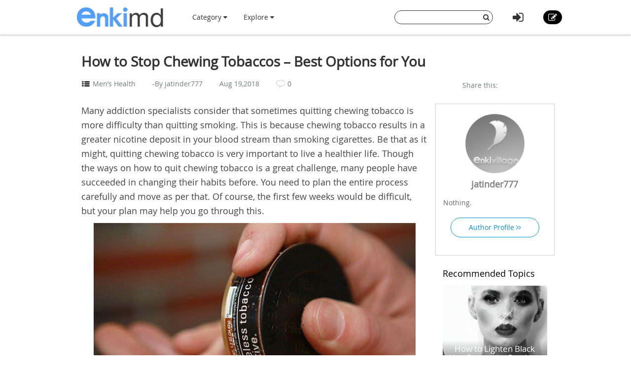

--- FILE ---
content_type: text/html; charset=utf-8
request_url: http://www.enki-md.com/how-to-quit-chewing-tobacco.html
body_size: 9741
content:




<!DOCTYPE html>
<html lang="en">
  <head>
    <meta charset="utf-8">
    <meta http-equiv="X-UA-Compatible" content="IE=edge">
    <meta name="viewport" content="width=device-width, initial-scale=1.0, user-scalable=no">
    <meta property="fb:pages" content="673412766088468" />
    <meta name="p:domain_verify" content="4431f557b5622deb5287aea6fe9353e2"/>
    
    <title>How to Stop Chewing Tobaccos? - enkimd</title>
    <meta name="Keywords" content="How to Stop Chewing Tobaccos – Best Options for You">

	
	<meta name="description" content="How to stop chewing tobaccos is a complex balance between a strong resolve and healthy alternative way of living. Here&#39;re ways to achieve your goal." />
	<meta property="og:description" content="How to stop chewing tobaccos is a complex balance between a strong resolve and healthy alternative way of living. Here&#39;re ways to achieve your goal." />
	
	<meta property="og:type" content="article" />
	<meta property="og:title" content="How to Stop Chewing Tobaccos – Best Options for You" />
	<meta property="og:url" content="http://www.enki-md.com/how-to-quit-chewing-tobacco.html" />
	<meta property="og:image" content="//i.enkimd.com/UvL4_EoheAPil-q_j3XsaMkuYsQ=/400x0//images/2017/02/3181df7b58d7f6f8704e3232896782c8.jpg"/>
	<meta property="og:site_name" content="Enkimd" />
	<meta property="article:published_time" content="2019-02-03T22:42:56+00:00" />

	
	
	<link rel="canonical" href="https://www.enkimd.com/how-to-quit-chewing-tobacco.html"/>
	
	


    <!-- Le styles -->
    <link href="/s/css/font-awesome.min.css" rel="stylesheet">
    <link href="/s/css/bootstrap.min.css" rel="stylesheet">
    <link href="/s/css/main.css" rel="stylesheet">
    <link href="/s/css/base.css" rel="stylesheet">
    <link href="/s/images/icon_enkimd-favicon.png" rel="icon" type="image/x-icon">
    <link href="/s/images/icon_enkimd-favicon.png" rel="shortcut icon" type="image/x-icon">
    <link href="/images/icon_enkimd-favicon-apple.png" rel="apple-touch-icon" sizes="64x64">
    
    <link href="/s/css/editor.css" rel="stylesheet"/>
    <link href="/s/css/mingda.css" rel="stylesheet"/>
    <link href="/s/css/article_view.css" rel="stylesheet"/>
	<link href="/s/css/default_editor.css" rel="stylesheet">

    



    <!-- Le HTML5 shim, for IE6-8 support of HTML5 elements -->
    <!--[if lt IE 9]>
      <script src="{% static 'js/html5.js"></script>
      <script src="{% static 'js/respond.src.js"></script>  
    <![endif]-->

  </head>

  <body data-spy="scroll" data-target="#myaffix" data-offset="100" >
  
  
    <div class="navbar navbar-fixed-top index-hidden">
      <div class="navbar-inner">
        <div class="container">
        	<div class="navbar-header">
	        	<a class="navbar-brand" href="/">
	        		<span></span>
	        	</a>
				<!--hide,show for mobile start-->
	        	<i class="fa fa-bars headerFold"></i>
				<!--hide,show for mobile end-->
        	</div>
	        <ul class="nav navbar-nav navbar-left">
	        	<li class="dropdown category-button"><a href="" class="dropdown-toggle" data-toggle="dropdown">Category <i class="fa fa-caret-down"></i></a>
		        	<ul class="dropdown-menu category-ul">
		        		
		        			
		        			<li>
								<a href="/category:fitness-exercise/">
									<span class="nav-cate-22 img"></span>
									<div class="text">Fitness &amp; Exercise</div>
								</a>
							</li>
							
						
		        			
		        			<li>
								<a href="/category:ear-nose-throat/">
									<span class="nav-cate-5 img"></span>
									<div class="text">Ear, Nose, Throat</div>
								</a>
							</li>
							
						
		        			
		        			<li>
								<a href="/category:skin-health/">
									<span class="nav-cate-10 img"></span>
									<div class="text">Skin Health</div>
								</a>
							</li>
							
						
		        			
		        			<li>
								<a href="/category:sex-relationship/">
									<span class="nav-cate-16 img"></span>
									<div class="text">Sex &amp; Relationship</div>
								</a>
							</li>
							
						
		        			
		        			<li>
								<a href="/category:cold-flu/">
									<span class="nav-cate-8 img"></span>
									<div class="text">Cold &amp; Flu </div>
								</a>
							</li>
							
						
		        			
		        			<li>
								<a href="/category:pregnancy-parenting/">
									<span class="nav-cate-17 img"></span>
									<div class="text">Pregnancy &amp; Parenting</div>
								</a>
							</li>
							
						
		        			
		        			<li>
								<a href="/category:mens-health/">
									<span class="nav-cate-18 img"></span>
									<div class="text">Men’s Health</div>
								</a>
							</li>
							
						
		        			
		        			<li>
								<a href="/category:womens-health/">
									<span class="nav-cate-19 img"></span>
									<div class="text">Women’s Health</div>
								</a>
							</li>
							
						
		        			
		        			<li>
								<a href="/category:food-nutrition/">
									<span class="nav-cate-21 img"></span>
									<div class="text">Food &amp; Nutrition</div>
								</a>
							</li>
							
						
		        			
		        			<li>
								<a href="/category:mental-health/">
									<span class="nav-cate-1 img"></span>
									<div class="text">Mental Health</div>
								</a>
							</li>
							
						
		        			
		        			<li>
								<a href="/category:hair-nail/">
									<span class="nav-cate-2 img"></span>
									<div class="text">Hair &amp; Nail</div>
								</a>
							</li>
							
						
		        			
		        			<li>
								<a href="/category:oral-health/">
									<span class="nav-cate-3 img"></span>
									<div class="text">Oral Health</div>
								</a>
							</li>
							
						
		        			
		        			<li>
								<a href="/category:eye-health/">
									<span class="nav-cate-4 img"></span>
									<div class="text">Eye Health</div>
								</a>
							</li>
							
						
		        			
		        			<li>
								<a href="/category:heart-blood/">
									<span class="nav-cate-6 img"></span>
									<div class="text">Heart &amp; Blood</div>
								</a>
							</li>
							
						
		        			
		        			<li>
								<a href="/category:bone-joint-muscle/">
									<span class="nav-cate-7 img"></span>
									<div class="text">Bone, Joint &amp; Muscle</div>
								</a>
							</li>
							
						
		        			
		        			<li>
								<a href="/category:cancer/">
									<span class="nav-cate-9 img"></span>
									<div class="text">Cancer</div>
								</a>
							</li>
							
						
		        			
		        			<li>
								<a href="/category:enkimd/">
									<span class="nav-cate-11 img"></span>
									<div class="text">EnkiMD</div>
								</a>
							</li>
							
						
		        			
		        			<li>
								<a href="/category:endocrine-system/">
									<span class="nav-cate-13 img"></span>
									<div class="text">Endocrine System</div>
								</a>
							</li>
							
						
		        			
		        			<li>
								<a href="/category:immune-system/">
									<span class="nav-cate-14 img"></span>
									<div class="text">Immune System</div>
								</a>
							</li>
							
						
		        			
		        			<li>
								<a href="/category:urinary-system/">
									<span class="nav-cate-15 img"></span>
									<div class="text">Urinary System</div>
								</a>
							</li>
							
						
		        			
		        			<li>
								<a href="/category:kids-health/">
									<span class="nav-cate-20 img"></span>
									<div class="text">Kids’ Health</div>
								</a>
							</li>
							
						
		        			
		        			<li>
								<a href="/category:drugs/">
									<span class="nav-cate-23 img"></span>
									<div class="text">Drugs</div>
								</a>
							</li>
							
						
		        			
		        			<li>
								<a href="/category:respiratory-system/">
									<span class="nav-cate-26 img"></span>
									<div class="text">Respiratory System</div>
								</a>
							</li>
							
						
		        			
		        			<li>
								<a href="/category:digestive-system/">
									<span class="nav-cate-25 img"></span>
									<div class="text">Digestive System</div>
								</a>
							</li>
							
						
		        			
		        			<li>
								<a href="/category:life/">
									<span class="nav-cate-27 img"></span>
									<div class="text">Life</div>
								</a>
							</li>
							
						
		        	</ul>
		        </li>
		        
	        	<li class="dropdown"><a href="" class="dropdown-toggle" data-toggle="dropdown">Explore <i class="fa fa-caret-down"></i></a>
		            <ul class="dropdown-menu explore-ul">
		                <li><a href="/topic:random"><span class="fa fa-random"></span>Random Articles</a></li>
		                <li><a href="/topic"><span class="fa fa-file-text-o"></span>Recently Published</a></li>
		                <li><a href="/topic:enkilove/rank/"><span class="fa fa-heart-o"></span>Enkilove Ranking</a>
		              </ul>
		        </li>
	       </ul>
	      
	       
		    <div class="nav-create navbar-right"><a href="/topic:beginCreateArticle" ><i class="fa fa-edit"></i></a></div>
			<div class="nav-logout navbar-right dropdown">
				<a class="dropdown-toggle" data-toggle="dropdown"><i class="fa fa-sign-in"></i></a>
				<div class="dropdown-menu login-box">
			              <form action="/accounts/login/?next=/how-to-quit-chewing-tobacco.html" method="post"><input type='hidden' name='csrfmiddlewaretoken' value='PrjxpG0QelbjxucTmUpjrRhtzSiTGRd0' />
			              	 <input type="hidden" name="this_is_the_login_form" value="1">
			              	 <div class="row">
			              	 	<div class="col-md-12 r-1">Log In</div>
			              	 	<div class="col-md-12 r-2"><input class="form-control" type="text" name="username" id="id_username" placeholder="Username/Email"></div>
			              	 	<div class="col-md-12 r-3"><input class="form-control" type="password" name="password" id="id_password" placeholder="Password"></div>
			              	 	<div class="col-md-12 r-4 checkbox">
								  <label><input type="checkbox"> Remember me </label>
								</div>
			              	 	<div class="col-md-12 col-sm-12 col-xs-12 r-5"><button type="submit" class="btn btn-info">LOG IN</button></div>
			              	 	<div class="col-md-12 col-sm-12 col-xs-12 r-6"><span>or</span></div>
			              	 	<div class="col-md-6 col-sm-6 col-xs-6 r-7">
			              	 		<a href="/login/google-oauth2/" class="google"><i class="fa fa-google-plus"></i>Google+</a>
			              	 		<a href="/login/facebook/" class="facebook"><i class="fa fa-facebook"></i>Facebook</a>
			              	 		
			              	 	</div>
			              	 	<div class="col-md-6 col-sm-6 col-xs-6 r-8"><a href="/#reg-panel">Create an account</a></div>
			              	 	<div class="col-md-6 col-sm-6 col-xs-6 r-8"><a href="/accounts/password/reset/">Forgot  password?</a></div>
			              	 </div>
			          	  </form>
		         </div>
			</div>
			
			
			<form class="navbar-form navbar-right" action="/search" role="search">
			  	<div class="form-group">
			    	<input type="text" name="q">
			    	<button type="submit" class="btn btn-primary"><i class="fa fa-search"></i></button>
			 	</div>			  
			</form>
        </div>
      </div>
    </div><!-- /navbar -->
    
    



<div class="container main-body" >
	<div class="row">
		<div class="big-heading">
			<div class="heading">
				<h1>How to Stop Chewing Tobaccos – Best Options for You</h1>
				<div class="count">
				<div class="cate" title=""><span></span><a href="/category:mens-health/"> Men’s Health</a></div>
					<div class="author" title="">
                        -By 						
                        
							jatinder777
						
                    </div>
					<div class="date">
                        Aug 19,2018
                    </div>
					<div class="count-review">
                        <span></span> 0
                    </div>
				</div>
				
				
				<script>
					if( !/Android|webOS|iPhone|iPad|iPod|BlackBerry|IEMobile|Opera Mini/i.test(navigator.userAgent) ){
						document.write('<div class="addthis_sharing_toolbox" data-title="How to Stop Chewing Tobaccos – Best Options for You-Enkimd.com" data-url="http://www.enkimd.com/how-to-quit-chewing-tobacco.html">Share this:</div>');				
					}
				</script>
				<script type="text/javascript" src="//s7.addthis.com/js/300/addthis_widget.js#pubid=ra-54ffa7365f809524" async="async"></script>
							
			</div>
		</div>
	</div>
</div>

    
    
    
    <div class="container main-body">
    	
<!--  left affix -->





<!--  /left affix -->

    	<div class="row">
		  

		
		  <div class="col-md-9 col-xs-12" role="main">
		      
			
<div id="main-content" class="mingda">
	<!-- panels for sections -->
    
	
	<!-- Introduction panel -->
	<div class="panel panel-default intro-panel" id="affix-section-0">
	    <!--<h2 class="panel-heading">Introduction</h2>-->
  		
	  <div class="panel-body">
	  	<div class="panel-body-inner" id="Introduction0">
	  		<div class="row">
	  		<!--
	  			<div class="col-md-12  col-xs-12 first-line">
	  				<span>Catalogue</span>
	  			</div>
	  		-->
	  			
	  			
	  			
	  			<div class="col-md-12 col-xs-12 third-line">
	  				<p>Many addiction specialists consider that sometimes quitting chewing tobacco is more difficulty than quitting smoking. This is because chewing tobacco results in a greater nicotine deposit in your blood stream than smoking cigarettes. Be that as it might, quitting chewing tobacco is very important to live a healthier life. Though the ways on how to quit chewing tobacco is a great challenge, many people have succeeded in changing their habits before. You need to plan the entire process carefully and move as per that. Of course, the first few weeks would be difficult, but your plan may help you go through this.</p>
	  			</div>
	  			<div class="col-md-12 col-xs-12 forth-line">
	  				
	  				
	  			 		
		  			    <div class="only-one-media">
		  			    
				  			<div class="img-div"> 
						    	
						     	<img src="//i.enkimd.com/qiETXLWNqh5Ehtiyy0Z5zROAZDk=/800x0//images/2017/02/3181df7b58d7f6f8704e3232896782c8.jpg"  class="for-pin" style="width:100%">
						     	
				  			</div>
				  			
		  			    </div>
		  			    
					
			    	
	  			</div>
	  			
	  		</div>
	  	</div>
	  </div>
	  
	</div>
	<!-- /introdution panel -->
	
	
	
	
	
	
	
	
	
	
	<!-- Steps panel -->
    

	
	
	<!-- Steps panel -->
    

	
	<div class="anchor panel panel-default steps-panel" id="affix-section-1">
	  <h2 class="panel-heading">Preparing to Quit Chewing Tobacco</h2>
	  <div class="panel-body">
		
	  	<div class="panel-body-inner section-introduction">
	  		<div class="inner-text">
	  		<span class=""></span>
	  			Given the wide number of health issues that can result from chewing tobacco, a lot of people decide to give it up. But that alone cannot make them successful in their endeavor. They need certain minimum preparation to help this process. These include:
	  		</div>
	  	</div>
		
		
	  	
	  	<div class="anchor panel-body-inner" id="affix-section-1-elem-0">
	  		<div class="element-text">
	  			
	  				<span class="">1<!--i class="fa fa-quote-right"></i--></span>
	  				
	  			
	  			<h3 class="element-title">Gradually Reduce Chewing</h3>
	  			
	  			<p>Let&#39;s say that you chose the date from which you will stop chewing. Now your preparation has to start a good 2-3 weeks before that. Switch to a new brand of smokeless tobacco which contains less nicotine. Start reducing the total tobacco intake on a daily basis. This will help your body adjust to lower tobacco and the sudden stop would not affect the body adversely then.</p>
	  		</div>
	  		
	  		
	  	</div>
	  	
	  	<div class="anchor panel-body-inner" id="affix-section-1-elem-1">
	  		<div class="element-text">
	  			
	  				<span class="">2<!--i class="fa fa-quote-right"></i--></span>
	  				
	  			
	  			<h3 class="element-title">Decide on a Date </h3>
	  			
	  			<p>When you are still considering how to quit chewing tobacco, a very important thing is to make a plan, set a deadline and mark it on your calendar. A deadline will often prevent the potential backsliding of the overall intent, especially when you have told other people about your plan of quitting chewing tobacco. In order to have a good result, it is better to avoid choosing a stressful time, like the week you start a new job. Once you have decided a date to quit, mark it on your calendar.</p>
	  		</div>
	  		
	  		
	  	</div>
	  	
	  	<div class="anchor panel-body-inner" id="affix-section-1-elem-2">
	  		<div class="element-text">
	  			
	  				<span class="">3<!--i class="fa fa-quote-right"></i--></span>
	  				
	  			
	  			<h3 class="element-title">Seek Medical Help</h3>
	  			
	  			<p>You might have often seen advertisements of various types of nicotine patches and gums to help you quit smoking. Well, the good news is that these types of products can help you tackle any kind of nicotine based addiction quite effectively. All you need to do is to check with your doctor and take the appropriate dosages.</p>
	  		</div>
	  		
	  		
	  	</div>
	  	
	  </div>
	</div>
	<!-- /steps panel -->
	
	
	<!-- Steps panel -->
    

	
	<div class="anchor panel panel-default steps-panel" id="affix-section-2">
	  <h2 class="panel-heading">Home Remedies to Help You Quit Chewing Tobacco</h2>
	  <div class="panel-body">
		
	  	<div class="panel-body-inner section-introduction">
	  		<div class="inner-text">
	  		<span class=""></span>
	  			After the preparation, you may be wondering how to quit chewing tobacco at home? Here are some home remedies to help you achieve your goal.
	  		</div>
	  	</div>
		
		
	  	
	  	<div class="anchor panel-body-inner" id="affix-section-2-elem-0">
	  		<div class="element-text">
	  			
	  				<span class="">1<!--i class="fa fa-quote-right"></i--></span>
	  				
	  			
	  			<h3 class="element-title">Choose Other Oral Substitutes</h3>
	  			
	  			<p>When you try to quit chewing tobacco, you might often suffer from cravings to chew something in your mouth. Well, choose a safe substitute to help you. Try these options:</p><ul class=" list-paddingleft-2"><li><p>Hard candy</p></li><li><p>Sunflower seeds</p></li><li><p>Sugarless gum</p></li><li><p>Beef jerky</p></li><li><p>Tobacco-free mint snuff</p></li><li><p>Rasins</p></li><li><p>Dried fruits</p></li><li><p>Nuts</p></li><li><p>Carrot sticks</p></li><li><p>Celery</p></li></ul><p>However, don&#39;t take a lot sweets.</p>
	  		</div>
	  		
	  		
	  	</div>
	  	
	  	<div class="anchor panel-body-inner" id="affix-section-2-elem-1">
	  		<div class="element-text">
	  			
	  				<span class="">2<!--i class="fa fa-quote-right"></i--></span>
	  				
	  			
	  			<h3 class="element-title">Engage Yourself in Exercises</h3>
	  			
	  			<p>Being inactive will increase your cravings for chewing tobacco. In order to avoid that, switch your mind and body to other activities that can bring your cravings down. You can go for a walk, go jogging around a park, go swimming or just soak in a tub with hot water to relax yourself until you feel sure that your tobacco craving has been in control.&nbsp;</p>
	  		</div>
	  		
	  		
	  	</div>
	  	
	  	<div class="anchor panel-body-inner" id="affix-section-2-elem-2">
	  		<div class="element-text">
	  			
	  				<span class="">3<!--i class="fa fa-quote-right"></i--></span>
	  				
	  			
	  			<h3 class="element-title">Increase Intake of Vitamins A, C, and E</h3>
	  			
	  			<p>Tobacco has an adverse impact on your skin tissues and body cells. Increase your intake of foods that contain vitamin A, C and E, as they can help you reduce the bad effects and help your body heal gradually when you try to quit chewing tobacco. Vitamin A is effective to heal mucus membranes in the body that are irritated of the tobacco, while vitamin E is effective to the proper oxidation and to remove the free radicals from the body. You can also choose to take supplements to reduce the effects.</p>
	  		</div>
	  		
	  		
	  	</div>
	  	
	  	<div class="anchor panel-body-inner" id="affix-section-2-elem-3">
	  		<div class="element-text">
	  			
	  				<span class="">4<!--i class="fa fa-quote-right"></i--></span>
	  				
	  			
	  			<h3 class="element-title">Try Cayenne to Curb Your Craving</h3>
	  			
	  			<p>Cayenne is an effective option to control your carving of tobacco, because it can desensitize the respiratory lining to it and other chemical irritants that are along with it. Cayenne has antioxidant properties that can be helpful to stabilize the membranes in the lungs and reduce the damage caused by chewing tobacco. Another reason that choosing cayenne to curb a carving is that the peppery taste of it can emulate the effects that tobacco has on your body and mind.&nbsp;<br/></p>
	  		</div>
	  		
	  		
	  	</div>
	  	
	  	<div class="anchor panel-body-inner" id="affix-section-2-elem-4">
	  		<div class="element-text">
	  			
	  				<span class="">5<!--i class="fa fa-quote-right"></i--></span>
	  				
	  			
	  			<h3 class="element-title">Choose Specific Non-Tobacco Products</h3>
	  			
	  			<p>Made from plants or herbs, non-tobacco products can effectively emulate smokeless tobacco in look and texture. These products with different flavors are packaged in tins and they can be obtained from grocery stores. When you decide to quit chewing tobacco, you can substitute these non-tobacco products for the smokeless tobacco that you chewed before. Instead, you can mix them together in order to quit your habit gradually. With time, increase the portion of non-tobacco products in the mixture and slowly, you can completely rely on them.&nbsp;<br/></p>
	  		</div>
	  		
	  		
	  	</div>
	  	
	  </div>
	</div>
	<!-- /steps panel -->
	
	
	<!-- Steps panel -->
    

	
	<div class="anchor panel panel-default steps-panel" id="affix-section-3">
	  <h2 class="panel-heading">The 3-Week Plan for Quitting Chewing Tobacco</h2>
	  <div class="panel-body">
		
	  	<div class="panel-body-inner section-introduction">
	  		<div class="inner-text">
	  		<span class=""></span>
	  			When you plan on how to quit chewing tobacco in a few weeks, you should make a detailed plan for each week in order to have the best result. Here the three-week plan for you to refer to:
	  		</div>
	  	</div>
		
		
	  	
	  	<div class="anchor panel-body-inner" id="affix-section-3-elem-0">
	  		<div class="element-text">
	  			
	  				<span class="">1<!--i class="fa fa-quote-right"></i--></span>
	  				
	  			
	  			<h3 class="element-title">Week 1</h3>
	  			
	  			<p>This is the hardest week of all and you have to deal with the withdrawal symptoms. Here are some situation that you may be in, refer to these suggestions:</p><ul class=" list-paddingleft-2" style="list-style-type: disc;"><li><p>If you feel angry or irritated easily without any reasons, walk out to an open space and do deep breaths for a few times. You can also tell you friend about your situation and let them be patient with you.</p></li><li><p>If you are experiencing some physical disorders, such as headaches or constipation, increase your intake of high-fiber foods, fresh fruits, whole grain bread and veggies.</p></li><li><p>You many suffer from a gain in weight when you stop chewing tobacco. Because nicotine in tobacco can boost metabolism and the decrease of it may bring you a gain in weight. You should go to work out more and increase your water intake.</p></li></ul>
	  		</div>
	  		
	  		
	  	</div>
	  	
	  	<div class="anchor panel-body-inner" id="affix-section-3-elem-1">
	  		<div class="element-text">
	  			
	  				<span class="">2<!--i class="fa fa-quote-right"></i--></span>
	  				
	  			
	  			<h3 class="element-title">Week 2</h3>
	  			
	  			<p>Although things begin to get better after the first week, the second one still has challenges for you to deal with. There may be some triggers that can lure you to chew tobacco again. Here are some triggers that you should avoid:<br/></p><ul class=" list-paddingleft-2" style="list-style-type: disc;"><li><p>Avoid places, people and situations that could trigger your cravings.</p></li><li><p>Avoid hard drinks like alcoholic beverages for at lease two weeks from the day you decide to quit.</p></li><li><p>Everyone is different and may have different triggers. Write down all your triggers and spare no efforts to avoid them.<br/></p></li></ul>
	  		</div>
	  		
	  		
	  	</div>
	  	
	  	<div class="anchor panel-body-inner" id="affix-section-3-elem-2">
	  		<div class="element-text">
	  			
	  				<span class="">3<!--i class="fa fa-quote-right"></i--></span>
	  				
	  			
	  			<h3 class="element-title">Week 3</h3>
	  			
	  			<p>Congratulate yourself if you go this far. There are still cravings and triggers, but you are sure that you can beat them. It is easy for you to beat addictions and enjoy a life without tobacco. You will find that you are living a healthier life and experiencing a better change of your body.&nbsp;</p>
	  		</div>
	  		
	  		
	  	</div>
	  	
	  </div>
	</div>
	<!-- /steps panel -->
	
	
	
  	

	
	
	
		
	
	
	
		
	
	
	
		
	
	
	
		
	
	
<!-- comment panel -->
	<div class="panel comment-panel">
		<div class="panel-heading">
			 ANY IDEAS ABOUT THIS TOPIC?
              
			 <!--<div class="add-cmt-btn">Be The First To Comment</div> -->
		</div>
		<div class="comment-area">
		<!--comment post area-->
				
				    
				    <form action="/post" method="POST">
				    <input type='hidden' name='csrfmiddlewaretoken' value='PrjxpG0QelbjxucTmUpjrRhtzSiTGRd0' />
				    <textarea cols="40" id="id_comment" maxlength="3000" name="comment" rows="10">
</textarea>
				    <input id="id_honeypot" name="honeypot" type="text" />
				    <input id="id_content_type" name="content_type" type="hidden" value="mdarticle.mdarticlemeta" />
				    <input id="id_object_pk" name="object_pk" type="hidden" value="356" />
				    <input id="id_timestamp" name="timestamp" type="hidden" value="1769840432" />
				    <input id="id_security_hash" maxlength="40" name="security_hash" type="hidden" value="cce0ed82f3c44d3cd4789a648f2b1f7a59fd5763" />
				    <input type="hidden" name="next" value="/how-to-quit-chewing-tobacco.html" />
				    <div class="reg-panel">
				    <p><i class="fa fa-info-circle"></i>Please <a href="/accounts/login/">Log In</a> or add your name and email to post the comment.</p>
				    	<div>NAME:<input id="id_name" maxlength="50" name="name" type="text" /></div>
				    	<div>EMAIL:<input id="id_email" name="email" type="email" /></div>
				    </div>
				    <div class="submit-panel">
				    	<input type="button" value="Comment" id="id_submit"/>
				    	<input type="button" value="Cancel" id="id_cancel"/>
				    </div>
				    </form>
				
			</div>
		<!--end of comment post area-->
			
		<div class="panel-body">
			<div class="comment-list">
				<ul>
					
				</ul>
				
				<a class="more-comments" href="/comment/detail/how-to-quit-chewing-tobacco.html">View All Comments /Add Comment</a>
				
			</div>
		</div>
	</div>
<!-- comment panel -->

<!-- related articles -->

<!-- end related articles -->
	

	
</div><!-- /role base content-->

		</div><!-- /role main-->
		
		
<div class="col-md-3  col-xs-12" role="">

	<aside class="row aside-right" >
		<section  class="col-md-12 col-sm-12 col-xs-12 meet-the-author">
			<div class="section-body">
				<div class="inner-meta">
					
					<img src="/s/images/user-default-avatar-80-80.png">
					
					<p>
						<strong>
						
							jatinder777
						
						</strong>
						
					</p>
					
					
					<div class="intro intro-min">
						Nothing.
						
					</div>
					<div class="intro intro-max">
						Nothing.
						<p><span class="intro-fold">fold it <i class="fa fa-long-arrow-up"></i></span></p>
					</div>
					
				</div>
			</div>
			<div class="section-footer">
				<a class="author-profile" href="/user/profile/18">
				Author Profile <i class="fa fa-angle-right"></i><i class="fa fa-angle-right"></i>
				</a>
			</div>
		</section>
		
		
	    
		
	    
		<section  class="col-md-12 col-sm-12 col-xs-12">
			<div class="section-body" style="padding:0;">
			
	  	
			
			
			</div>
		</section>
		

        

		<!-- added by pzzhang -->
		
	    <section class="col-xs-12 featured">
	        <div class="section-heading">
	            <h4>Recommended Topics</h4>
	        </div>
	        <div class="section-body row">
	        
	        
	            <div class="col-md-12 col-xs-12 col-sm-6">
	                <a href="/black-lips-from-smoking.html" >
	                	
	                    <img src="//i.enkimd.com/jOt27dkWwYOqZre2XI6fCVJ2_JU=/353x270//images/2017/01/f17c939cca0b59f9743c50f4f04aafbb.jpg" alt="" >
	                    
	                    <h5>How to Lighten Black Lips Caused by Smoking</h5>
	                </a >
	            </div>
			
			
	        
	            <div class="col-md-12 col-xs-12 col-sm-6">
	                <a href="/pros-and-cons-of-smoking.html" >
	                	
	                    <img src="//i.enkimd.com/6-ORc_z5JuTCl_a4wNjx8SpRbdc=/353x270//images/2017/01/1f9173eca57b0167547ad3a4f80124c5.jpg" alt="" >
	                    
	                    <h5>What Are the Pros &amp; Cons of Smoking?</h5>
	                </a >
	            </div>
			
			
	        </div>
	    </section>
	    
		<!-- end added by pzzhang -->



	  </aside>
	</div><!-- /right_content -->

		</div>
    </div> <!-- /container -->
    


<style type="text/css" >
    .random-rcd { padding: 0 15px; text-align: left; margin-top: 10px; background-color: rgba(255, 255, 255, 0.7); }

    .random-rcd > .rcd-heading { font-weight: 700; padding-top: 10px; font-size: 1.5em; }

    .random-rcd > .rcd-heading > span { color: #808080; float: right; margin-top: 3px; margin-right: 10px; cursor: pointer; }

    .random-rcd > .rcd-heading > span.loading { transition: all 0.5s; -o-transition: all 0.5s; -ms-transition: all 0.5s; -webkit-transition: all 0.5s; transform: rotate(360deg); -o-transform: rotate(360deg); -ms-transform: rotate(360deg); -webkit-transform: rotate(360deg); }

    .random-rcd > .rcd-body > ul { list-style: none; font-size: 1.1em; padding: 0 20px 10px; margin: 10px 0; }

    .random-rcd > .rcd-body > ul > li { padding: 3px 0; color: #808080; cursor: pointer; }

    .random-rcd > .rcd-body > ul > li:hover { color: #000; text-decoration: none; }

    .row .random-rcd > .rcd-body > ul > li > .fa { margin-right: 10px; }

    .register-footer { text-align: center; height: 220px; width: 100%; overflow: hidden; background: #53d3c5; margin-bottom: -50px; background-repeat: no-repeat; background-attachment: fixed; background-position: 50% 100%; background-image: url(/s/images/activity-images/activity-poster-bottom.jpg); }

    .register-footer .activity-btn { margin-top: 80px; }

    a.activity-btn { color: #fff; cursor: pointer; background: #569df5; padding: 10px 60px; display: inline-block; font-size: 1.2em; border-radius: 30px; margin: 30px 0; transition: all 0.2s; -o-transition: all 0.2s; -ms-transition: all 0.2s; -webkit-transition: all 0.2s; }

    a.activity-btn:hover { text-decoration: none; background: #3791ff; }
</style >

<div class="register-footer hidden-xs" >
    <div class="container" >
        <!--
	 <div class="col-md-6 col-xs-12" role="main-footer">
 				<div class="random-rcd">
 					<div class="rcd-heading">Recommended Topics<span class="random-title-btn fa fa-refresh"></span></div>
 					<div class="rcd-body">
 						<ul class="rcd-list" data-count=0 id="rcd-list">
 						</ul>
 					</div>
				</div>
	</div>
	-->
        <a class="activity-btn" href="/topic:beginCreateArticle" >Start Your Writing Now!</a >
    </div >
</div >

    
    
    
    <footer class="index-footer-hidden">
    	<div class="container">
    		<div class="row">
    			<div class="footer-links">
	    			<div class="item"><a href="/">Home</a></div>
	    			<div class="item"><a href="/terms-of-use.html">Terms Of Use</a></div>
	    			<div class="item"><a href="/about-enkimd.html">About Enkimd</a></div>
	    			
	    			<!--  
	    			
	    				<div class="item"><a href="/">Log In</a></div>
	    			-->
    			</div>
				<div class="footer-share">
                    <div>
                        All texts are contributed by our excellent writers. Powered by enkimd.com.
                    </div>
					
		   		</div>
    		</div>
    	</div>
   		<div class="container">
   			
    	</div>
      <div style="display:none">Server responsed at: 01/31/2026 6:20 a.m.</div>
    </footer>

    <script src="/s/js/jquery-1.11.1.min.js"></script>
    <script src="/s/js/bootstrap.min.js"></script>
    <script src="/s/js/jasny-bootstrap.min.js"></script>
    <script>
		$(function(){
			$('.headerFold').on('click',function(){
				$('.navbar-inner .navbar-left').toggle();
			});
		});
    </script>
     <!--[if lt IE 9]>
      <script src="/s/js/ie8-customed.js"></script>  
    <![endif]--> 
    
    <script src="/s/js/modernizr.custom.17475.js"></script>
    <script type="text/javascript" src="/s/js/jquery.carouFredSel-6.2.1.js"></script>
    <script type="text/javascript" src="/s/js/marked.js"></script>
    <script type="text/javascript" src="/s/js/article_view.js"></script>
    <script src="/s/js/template-native.js"></script>
	<script type="text/javascript">
	$(function(){
		scroll_action();
		//Scrolled by user interaction
		$('#intro_slider').carouFredSel({
			auto: false,
			prev: '#intro_prev',
			next: '#intro_next',
			pagination: "#",
			circular: false,
			scroll: 3,
			onNeither:function(){
				$("#intro_prev").show();
				$("#intro_next").show();
			},
			onFirst:function(){
				$("#intro_prev").hide();
			},
			onLast:function(){
				$("#intro_next").hide();
			}
		});
	});
	
	</script>
	<script id="mailsend-tmp" type="text/html">
		<div id="MailSendWindow">
			<form role="form" method="post" id="mailsend-form"><input type='hidden' name='csrfmiddlewaretoken' value='PrjxpG0QelbjxucTmUpjrRhtzSiTGRd0' />
				<div class="mailsend-title">Send Email<i class="fa fa-times"></i></div>
				<div class="mailsend-body">
					<ul>
						<li><span><input name="sendto" type="text" value="jatinder777" placeholder="@"/></span><input value="AnonymousUser" type="hidden" name="sendfrom"/></li>
						<li><span><input name="title" maxlength="255" type="text" placeholder="title:"/></span></li>
						<li class="emailsend-text"><textarea cols="70" rows="10" maxlength="999" placeholder="" name="content"></textarea></li>
					</ul>
				</div>
				<div class="mailsend-submit"><div class="cancel-button">Cancel</div><div class="mailsend-button">Send</div></div>
			</form>
		</div>
	</script>


    
    
  <script defer src="https://static.cloudflareinsights.com/beacon.min.js/vcd15cbe7772f49c399c6a5babf22c1241717689176015" integrity="sha512-ZpsOmlRQV6y907TI0dKBHq9Md29nnaEIPlkf84rnaERnq6zvWvPUqr2ft8M1aS28oN72PdrCzSjY4U6VaAw1EQ==" data-cf-beacon='{"version":"2024.11.0","token":"83417e9edae84ebfbc25c55673f6c06d","r":1,"server_timing":{"name":{"cfCacheStatus":true,"cfEdge":true,"cfExtPri":true,"cfL4":true,"cfOrigin":true,"cfSpeedBrain":true},"location_startswith":null}}' crossorigin="anonymous"></script>
</body>
</html>


--- FILE ---
content_type: text/css
request_url: http://www.enki-md.com/s/css/main.css
body_size: 1098
content:

/*css for editors*/
.tiny-editor-container{position: relative;}
.tiny-editor-container .CodeMirror{height:100px;}
.tiny-editor-container .editor-toolbar:after{margin-top:0}
.tiny-editor-container .editor-toolbar:before{margin-bottom:0}
.tiny-editor-container .editor-toolbar{position: absolute;bottom: 10px;right: 20px;z-index: 1000;border: 1px solid #dddddd;border-radius: 5px;background-color: #fff;opacity: 1;}

.min-editor-container .CodeMirror{min-height:200px;height:auto;}
.CodeMirror{border: 1px solid #aaaaaa;border-radius: 5px;}
.CodeMirror-vscrollbar{border-left:1px solid #dddddd;}
.toolbar-padding{margin-top:80px;}
.editor-toolbar.sticky-toolbar{position: fixed;top: 78px;background-color: #fff;opacity: 1;z-index: 100;border-left:1px solid #aaa; border-right:1px solid #aaa;}



/*.edui-editor.edui-default .edui-editor-toolbarbox{position:absolute;bottom:10px; right:10px;z-index:1000;}*/
#main-content table.edui-default{margin-bottom:0;}
#main-content .form-control.md-editor{height:auto;padding:0;border:none;}
#main-content .steps-panel .form-control.md-editor{width:95%;margin-left:5%}



/*
.navbar{background-color: #ffffff;}
.navbar-inner{background-color: #93b874;}
.navbar-inner a{color:#475347;}
.navbar-inner a.btn-register{background-color: #D9534F;border-color: #D43F3A;color: #FFFFFF;}
/*.navbar-nav>li>a{color: #475347;}
*
.navbar-inner a:hover, .navbar-inner a:focus{background-color: #85A669;}
.navbar-inner a.btn-register:hover, .navbar-inner a.btn-register:focus{background-color: #D2322D;}


.nav>li>a:hover, .nav>li>a:focus{color:#fff;}
.nav > li > a:hover, .nav > li > a:focus{background-color: #85A669;}
.nav .open>a, .nav .open>a:hover, .nav .open>a:focus{background-color: #85A669;}

.navbar-nav>li>a{text-align: center;}
.navbar-nav>li>a>i.fa{font-size:2em;display:block;}
.navbar-brand{margin-top:10px;}

.nav-header{font-size: 1.2em;padding: 0 10px 5px;text-transform: uppercase;}
.navbar-brand{font-size:2.5em;} .navbar-brand .inverse{color:#fff;}





/*Right Aside*
#aside {
width: 248px;
border-left: 1px solid #e6e6e6;
border-right: 1px solid #e6e6e6;
border-bottom: 1px solid #e6e6e6;
background: #FCFCFC;
margin-top: 10px;
margin-left: 20px;
}
.aside-rect-block {
padding: 20px;
border-top: 1px solid #e6e6e6;
}

.aside-rect-block li{color:#999;padding-bottom:5px;}
.aside-rect-block ul{padding:0;list-style:none;}

.aside-rect-block.latest-exp-list ul{padding: 20px 15px 0 0;border-top: 1px solid #e6e6e6;}
.aside-rect-block h3{font-size: 1.2em;margin: 0 0 10px 0;}


.aside-rect-block.latest-exp-list .time {
padding-left: 10px;
height: 16px;
display: inline-block;
font-size: 12px;
background-color: #93b874;
padding-right: 10px;
border-radius: 3px;
color: #fff;}
.latest-exp-list ul{padding:0; list-style:none;}

.aside-rect-block.excellent-author .excellent-author-info dt {
float: left;
}
.aside-rect-block.excellent-author .excellent-author-info dd {
float: left;
margin-left: 10px;
width: 120px;
}
.aside-rect-block .good-at{font-size: 0.9em;
padding: 5px 0;
color: #444;}

*/

--- FILE ---
content_type: text/css
request_url: http://www.enki-md.com/s/css/base.css
body_size: 8320
content:
@font-face {
    font-family: "caviar_dreams";
    src: url(/s/fonts/caviardreams/caviardreams.eot);
    src: url(/s/fontscaviardreams/caviardreams.eot?#iefix) format("embedded-opentype"), url(/s/fonts/caviardreams/caviardreams.woff2) format("woff2"), url(/s/fonts/caviardreams/caviardreams.woff) format("woff"), url(/s/fonts/caviardreams/caviardreams.ttf) format("truetype"), url(/s/fonts/caviardreams/caviardreams.svg#caviar_dreams) format("svg");
    font-weight: 400;
    font-style: normal;
}

/*** by chen leilei*/
body {
    background: #fff;
    padding-top: 70px;
    font-family: "Open Sans", Helvetica,Arial,sans-serif;
}

@media screen and (min-width: 768px) {
    body {
        font-family:"Open Sans", Helvetica,Arial,sans-serif;
    }
}

@media (min-width: 1600px){
    .container {
        width: 1270px;
    }
}

/*  base css   */
/* ***  ----  navbar ---- *** */
.navbar {
    background-color: #fff;
    min-width: 768px !important;
    height: 70px;
    min-height: 70px;
    -moz-box-shadow: 0px 1px 1px 1px #aaa;
    -webkitbox-shadow: 0px 1px 1px 1px #aaa;
    box-shadow: 0px 1px 4px 0px rgba(0,0,0,0.3);
}

.navbar-inner {
    background-color: #fff;
    min-width: 768px !important;
}

.navbar-inner .container {
    min-width: 768px !important;
    padding-left: 0px;
    padding-right: 0px;
}

@media(min-width: 1300px) {
    .navbar-inner .container {
        padding-left:15px;
        padding-right: 15px;
    }
}

@media(min-width: 768px) and (max-width:992px) {
    .navbar-form>.form-group>input {
        width:150px;
    }

    .navbar .dropdown-menu.category-ul li a .text {
        font-size: 12px;
    }

    .main-body .article-panel .featrue-panel>.panel-body>.item {
        width: 50%;
    }
}

Ã¢â‚¬â€¹ .navbar-inner a.btn-register {
    background-color: #D9534F;
    border-color: #D43F3A;
    color: #FFFFFF;
}

/*.navbar-nav>li>a{color: #475347;}
*/
.navbar-inner a.btn-register:hover, .navbar-inner a.btn-register:focus {
    background-color: #D2322D;
}

.navbar .navbar-nav>li>a,.navbar .navbar-nav>li>a:focus {
    text-align: center;
    padding: 0 10px;
    line-height: 70px;
    color: #333;
    height: 70px;
    background-color: #fff;
    transition: all 0.2s;
    -o-transition: all 0.2s;
    -ms-transition: all 0.2s;
    -webkit-transition: all 0.2s;
}

.navbar .navbar-nav>li>a:hover,.navbar .navbar-nav>li.open>a {
    color: #fff;
    background-color: #569df5;
    border-bottom: 2px solid #000;
}

.navbar-nav>li>a:hover .fa,.navbar-nav>li.open>a>.fa {
    transform: rotate(180deg);
}

.navbar-brand {
    padding: 0;
    margin: 0;
    height: 70px;
}

.nav-header {
    font-size: 1.2em;
    padding: 0 10px 5px;
    text-transform: uppercase;
}

.navbar-brand .inverse {
    color: #fff;
}

.navbar-brand span {
    width: 180px;
    height: 70px;
    max-width: 190px;
    background: url(/s/images/logo.png) no-repeat scroll 1px;
    background-size: 175px;
    display: block;
}

.navbar-form {
    margin: 0;
}

.navbar-form>.form-group {
    position: relative;
    padding: 21px 0;
    margin-right: 40px;
}

.navbar-form>.form-group>input {
    height: 28px;
    width: 200px;
    border: 1px solid #333;
    border-radius: 20px;
    background: #fff;
    outline: none;
    padding: 0 30px 0 10px;
    transition: all 0.2s;
    -o-transition: all 0.2s;
    -ms-transition: all 0.2s;
    -wenkit-transition: all 0.2s;
}

.navbar-form>.form-group>input:focus {
    box-shadow: 0 0 8px 1px rgba(0,0,0,0.2);
}

.navbar .navbar-form .btn-primary {
    background: none;
    border: none;
    position: absolute;
    top: 22px;
    right: 1px;
    width: 26px;
    height: 26px;
    padding: 0;
    border-radius: 50%;
    color: #333;
    out-line: none;
}

.navbar .navbar-form .btn-primary:hover {
    background: #569df5;
    color: #fff;
}

.navbar .navbar-nav {
    height: 70px;
    margin-left: 40px;
}

.navbar .navbar-nav>li {
    height: 70px;
    width: 100px;
}

.navbar .navbar-nav>li:hover ul {
    display: block;
}

.navbar .nav-logout {
    margin-right: 40px;
    line-height: 70px;
    height: 70px;
}

.navbar .nav-logout>a {
    color: #333;
    font-size: 1.8em;
    cursor: pointer;
}

.navbar .nav-profile {
    margin-right: 40px;
    height: 70px;
}

.navbar .nav-profile>a>img {
    border-radius: 50%;
    margin-top: 21px;
    cursor: pointer;
    width: 30px;
    height: 30px;
}

.navbar .nav-profile>a>.un-count-o {
    width: 10px;
    height: 10px;
    position: absolute;
    border-radius: 50%;
    top: 10px;
    right: -10px;
    background-color: red;
}

.navbar .nav-create>a {
    color: #fff;
    background: #000;
    font-size: 1.3em;
    padding: 2px 10px;
    margin-right: -15px;
    border-radius: 15px;
    line-height: 70px;
    box-shadow: 0 0 3px 1px rgba(0,0,0,0.1);
}

/*login-box*/
.navbar .dropdown-menu.login-box {
    border: 1px solid #2da5a5;
    background: #f9f9f9;
    min-width: 310px;
    padding: 15px;
    line-height: initial;
}

.navbar .dropdown-menu.login-box .r-1 {
    padding: 10px 15px;
    font-size: 1.2em;
    font-weight: 700;
}

.navbar .dropdown-menu.login-box .r-2,.navbar .dropdown-menu.login-box .r-3 {
    padding: 10px 15px;
}

.navbar .dropdown-menu.login-box .r-2>input,.navbar .dropdown-menu.login-box .r-3>input {
    border-color: #aee3ea;
}

.navbar .dropdown-menu.login-box .r-4 {
    padding-left: 35px;
}

.navbar .dropdown-menu.login-box .r-4>input {
    border-color: #aee3ea;
}

.navbar .dropdown-menu.login-box .r-5>button {
    width: 100%;
    background: #569df5;
    border: none;
    border-radius: 15px;
    outline: none;
    transition: all 0.2s;
    -o-transition: all 0.2s;
    -ms-transition: all 0.2s;
    -webkit-transition: all 0.2s;
}

.navbar .dropdown-menu.login-box .r-5>button:hover {
    background: #3fd4c2;
}

.navbar .dropdown-menu.login-box .r-6 {
    width: 80%;
    margin: 10px 10%;
    border-bottom: 1px solid #666;
}

.navbar .dropdown-menu.login-box .r-6>span {
    width: 25px;
    background: #f9f9f9;
    margin: 0 auto -9px;
    display: block;
    text-align: center;
}

.navbar .dropdown-menu.login-box .r-7 {
    width: 100%;
    padding: 10px 15px;
}

.navbar .dropdown-menu.login-box .r-7>a {
    width: 48%;
    padding: 8px;
    border-radius: 20px;
    color: #fff;
    display: block;
    float: left;
    text-align: center;
    transition: all 0.2s;
    -o-transition: all 0.2s;
    -ms-transition: all 0.2s;
    -webkit-transition: all 0.2s;
}

.navbar .dropdown-menu.login-box .r-7>a>i {
    margin-right: 15px;
}

.navbar .dropdown-menu.login-box .r-7>a.google {
    background: #e54a54;
    margin-right: 4%;
}

.navbar .dropdown-menu.login-box .r-7>a.google:hover {
    text-decoration: none;
    background: #e53541;
}

.navbar .dropdown-menu.login-box .r-7>a.facebook {
    background: #3a5a99;
}

.navbar .dropdown-menu.login-box .r-7>a.facebook:hover {
    text-decoration: none;
    background: #2c5199;
}

.navbar .dropdown-menu.login-box .r-8 {
    text-align: center;
}

.navbar .dropdown-menu.login-box .r-8>a {
    color: #fc722e;
}

.navbar .dropdown-menu.login-box .r-8>a:hover {
    background: none;
}

/*explore-ul*/
.navbar .dropdown-menu.explore-ul,.navbar .dropdown-menu.profile-ul {
    border-radius: 0;
    border: none;
    min-width: 180px;
    padding: 0;
    background-color: rgba(238,238,238,0.95);
}

.navbar .dropdown-menu.explore-ul>li>a>span,.navbar .dropdown-menu.profile-ul>li>a>span {
    float: left;
    padding: 0 10px;
    width: 40px;
    font-size: 20px;
    text-align: center;
}

.navbar .dropdown-menu.profile-ul>li>a>span.un-count {
    position: absolute;
    width: 17px;
    height: 17px;
    color: #fff;
    background-color: red;
    border-radius: 50%;
    text-align: center;
    font-size: 12px;
    line-height: 17px;
    left: 32px;
    top: 72px;
    padding: 0;
}

.navbar .dropdown-menu.explore-ul>li>a,.navbar .dropdown-menu.profile-ul>li>a {
    padding: 20px 10px;
}

.navbar .dropdown-menu.explore-ul>li>a:hover,.navbar .dropdown-menu.profile-ul>li>a:hover {
    color: #2da5a4;
    background: #f9f9f9;
}

.gsib_a {
    padding: 0;
}

/* category-ul */
.navbar .dropdown.category-button {
    position: static;
}

.navbar .dropdown-menu.category-ul {
    width: 100%;
    padding: 0;
    background-color: rgba(238,238,238,0.95);
}

.navbar .dropdown-menu.category-ul li {
    float: left;
    width: 16.6666%;
}
@media(max-width:1200px) and (min-width:993px){

.navbar .dropdown-menu.category-ul li {
    width: 20%;
}
}
@media(max-width:992px) and (min-width:768px){
    
.navbar .dropdown-menu.category-ul li {
    width: 25%;
}
}

.navbar .dropdown-menu.category-ul li>a {
    overflow: hidden;
    padding: 0;
}

.navbar .dropdown-menu.category-ul li>a:hover .img {
    background-position: 0 -40px;
}

.navbar .dropdown-menu.category-ul li>a:hover {
    color: #2da5a4;
    opacity: 1;
}

.navbar .dropdown-menu.category-ul li a .text {
    float: left;
    padding: 20px 0 20px 0;
    font-size: 14px;
}

.navbar .dropdown-menu.category-ul li a .img {
    float: left;
    width: 40px;
    height: 40px;
    display: block;
    background-size: 40px;
    background-repeat: no-repeat;
    background-position: 0px 0;
    margin: 10px 5px 10px 5px;
}

@media(min-width: 1060px) {
    .navbar .dropdown-menu.category-ul li a .img {
        margin:10px;
    }
}

@media(min-width: 1450px) {
    .navbar .dropdown-menu.category-ul li a .text {
        /* padding:20px 0 20px 20px; */
    }

    .navbar .dropdown-menu.category-ul li a .img {
        /* margin:10px 10px 10px 30px; */
    }

    .navbar .dropdown-menu.category-ul li>a {
        padding: 0 0 0 20px;
    }
}

.navbar .dropdown-menu.category-ul li>a>.nav-cate-1 {
    background-image: url(/s/images/category/nav-cate-1.png);
}

.navbar .dropdown-menu.category-ul li>a>.nav-cate-2 {
    background-image: url(/s/images/category/nav-cate-2.png);
}

.navbar .dropdown-menu.category-ul li>a>.nav-cate-3 {
    background-image: url(/s/images/category/nav-cate-3.png);
}

.navbar .dropdown-menu.category-ul li>a>.nav-cate-4 {
    background-image: url(/s/images/category/nav-cate-4.png);
}

.navbar .dropdown-menu.category-ul li>a>.nav-cate-5 {
    background-image: url(/s/images/category/nav-cate-5.png);
}

.navbar .dropdown-menu.category-ul li>a>.nav-cate-6 {
    background-image: url(/s/images/category/nav-cate-6.png);
}

.navbar .dropdown-menu.category-ul li>a>.nav-cate-7 {
    background-image: url(/s/images/category/nav-cate-7.png);
}

.navbar .dropdown-menu.category-ul li>a>.nav-cate-8 {
    background-image: url(/s/images/category/nav-cate-8.png);
}

.navbar .dropdown-menu.category-ul li>a>.nav-cate-9 {
    background-image: url(/s/images/category/nav-cate-9.png);
}

.navbar .dropdown-menu.category-ul li>a>.nav-cate-10 {
    background-image: url(/s/images/category/nav-cate-10.png);
}

.navbar .dropdown-menu.category-ul li>a>.nav-cate-11 {
    background-image: url(/s/images/category/nav-cate-11.png);
}

/*.navbar .dropdown-menu.category-ul li>a>.nav-cate-12 {
    background-image: url(/s/images/category/nav-cate-12.png);
}*/

.navbar .dropdown-menu.category-ul li>a>.nav-cate-13 {
    background-image: url(/s/images/category/nav-cate-13.png);
}

.navbar .dropdown-menu.category-ul li>a>.nav-cate-14 {
    background-image: url(/s/images/category/nav-cate-14.png);
}

.navbar .dropdown-menu.category-ul li>a>.nav-cate-15 {
    background-image: url(/s/images/category/nav-cate-15.png);
}

.navbar .dropdown-menu.category-ul li>a>.nav-cate-16 {
    background-image: url(/s/images/category/nav-cate-16.png);
}

.navbar .dropdown-menu.category-ul li>a>.nav-cate-17 {
    background-image: url(/s/images/category/nav-cate-17.png);
}

.navbar .dropdown-menu.category-ul li>a>.nav-cate-18 {
    background-image: url(/s/images/category/nav-cate-18.png);
}

.navbar .dropdown-menu.category-ul li>a>.nav-cate-19 {
    background-image: url(/s/images/category/nav-cate-19.png);
}

.navbar .dropdown-menu.category-ul li>a>.nav-cate-20 {
    background-image: url(/s/images/category/nav-cate-20.png);
}

.navbar .dropdown-menu.category-ul li>a>.nav-cate-21 {
    background-image: url(/s/images/category/nav-cate-21.png);
}

.navbar .dropdown-menu.category-ul li>a>.nav-cate-22 {
    background-image: url(/s/images/category/nav-cate-22.png);
}

.navbar .dropdown-menu.category-ul li>a>.nav-cate-23 {
    background-image: url(/s/images/category/nav-cate-23.png);
}

.navbar .dropdown-menu.category-ul li>a>.nav-cate-25 {
    background-image: url(/s/images/category/nav-cate-25.png);
}

/* new base content */
.main_container {
    width: 1170px;
    padding: 0 15px;
    margin: 0 auto;
    height: 100%;
    min-height: 100%;
}

/*for mobile start*/
.navbar-inner .navbar-header .headerFold {
    display: none;
}

@media(max-width: 767px) {
    body {
        padding-top: 0!important;
    }

    .navbar.navbar-fixed-top {
        min-width: 320px!important;
        height: auto!important;
        margin-bottom: 0;
        position: relative;
        border: none;
    }

    .navbar-inner {
        min-width: 320px!important;
    }

    .navbar-inner .container {
        min-width: 290px !important;
    }

    .navbar-inner .navbar-header {
        margin-left: 0px;
        margin-right: 0px;
        height: 70px;
    }

    .navbar-inner .navbar-header .navbar-brand>span {
        background-image: url(/s/images/logo.png);
        width: 150px;
        background-size: 150px;
        background-position: 0 12px;
    }

    .navbar-inner .navbar-header .headerFold {
        display: inline-block;
        float: left;
        font-size: 28px;
        position: relative;
        top: 20px;
        left: 20px;
        color: #475347;
    }

    .navbar-inner .navbar-header,.navbar-inner .navbar-form,.navbar-inner .navbar-nav {
        float: none;
        width: 100%;
        padding: 0 10px;
    }

    .navbar-inner .navbar-form {
        display: none;
    }

    .navbar-inner .navbar-form .form-group {
        float: left;
    }

    .navbar-inner .navbar-form>button {
        float: left;
    }

    .navbar-form input.form-control {
        width: 200px
    }

    .navbar-inner .navbar-nav {
        margin: 0;
        position: absolute;
        display: none;
        padding: 0;
    }

    .navbar-inner .navbar-nav>li {
        display: inline-block;
        width: 50%;
        float: left;
        position: static;
        margin-top: 0;
        height: 70px;
    }

    .navbar .navbar-nav>li>a {
        font-size: 0.92em;
        line-height: 70px;
        height: 70px;
        background-color: #e9e9e9;
    }

    .navbar .navbar-nav>li>a:hover, .navbar .navbar-nav>li.open>a {
        border-bottom: none;
    }

    .navbar .navbar-nav>li>ul,.navbar .navbar-nav>li>div {
        position: absolute!important;
        top: 70px;
        z-index: 100;
        left: 0;
    }

    .navbar .navbar-nav>li>a:focus,.navbar .navbar-nav>li>a:hover, .navbar .navbar-nav>li.open>a {
        background-color: #444;
        color: #fff;
    }

    .navbar .dropdown-menu.login-box {
        min-width: 270px;
        position: absolute!important;
        max-width: 400px;
    }

    .navbar .dropdown-menu.login-box .r-5 {
        overflow: hidden;
    }

    .navbar .nav-logout,.navbar .nav-profile {
        position: static;
        right: 15px;
        float: right;
        margin: -70px 55px 0 0;
    }

    .navbar .nav-profile>a>.un-count-o {
        right: 45px;
    }

    .navbar .nav-create {
        position: absolute;
        top: 0;
        right: 10px;
    }

    .navbar .dropdown-menu.category-ul li {
        width: 50%;
        height: 60px;
    }

    .navbar .dropdown-menu.category-ul li>a {
        padding: 0 5px;
        white-space: normal;
    }

    .navbar .dropdown-menu.category-ul li .text {
        float: none!important;
        word-break: break-all;
        padding-bottom: 0!Important;
        text-align: center;
    }

    #category-nav {
        display: none;
    }

    .navbar .dropdown-menu.explore-ul>li {
        width: 100%;
        float: left;
    }

    .navbar .dropdown-menu.profile-ul>li {
        float: left;
        width: 100%;
    }

    /*index sliders*/
    #home-slider {
        width: 100%;
        min-width: 300px!important;
        height: 300px!important;
        margin-top: 0!important;
    }

    #home-slider>#home-carousel {
        height: 300px!important;
    }

    #home-slider>#home-carousel .carousel-inner .item {
        height: 300px!important;
    }

    #home-slider>#home-carousel .carousel-inner .carousel-caption {
        font-size: 25px!important;
    }

    #home-slider>#home-carousel .carousel-inner .item img {
        /* width: 100%!important; */
        height: 100%!important;
    }

    #main-content.home-page .panel {
        background: none !important;
    }

    .main-body>.row {
        min-width: 320px!important;
    }

    .follow-us,.random-write {
        display: none;
    }

    aside.aside-right {
        width: 100%;
        margin-left: 0;
        margin-right: 0;
    }

    aside.aside-right section {
        min-width: 290px!important;
    }

    aside.aside-right section.welcome>.section-body {
        text-align: center;
    }

    aside.aside-right section.welcome .pic>img {
        width: auto;
        height: auto;
    }

    section.welcome>.section-body .publish>a {
    }

    .panel-body {
        padding: 5px;
        margin: 0!important;
        border-radius: 0!important;
    }

    .panel-body.recently-articles {
        margin-top: 10px!important;
    }

    .panel-body .metro {
        overflow: hidden;
        width: 100%;
    }

    .metro .tile {
        width: 49%!important;
        height: 120px!important;
        margin: 0 1% 2% 0!important;
    }

    .metro .tile .overlay>a {
        padding: 5px!important;
    }

    .metro .tile img {
        width: 100%;
    }

    .metro .tile-group {
        padding-top: 10px!important;
        width: 100%!important;
    }

    .metro .tile.quadro,.metro .tile.double {
        width: 100%!important;
        margin: 0 0 2% 0!important;
        height: 150px!important;
    }

    .metro .tile-group .tile-group-title {
        position: static!important;
        font-weight: normal!important;
        margin-bottom: 10px;
        display: inline-block;
    }

    #myaffix {
        display: none;
    }

    .right-shockcut {
        display: none;
    }

    #main-content .panel {
        background: none;
    }

    #main-content .big-heading {
        height: auto!important;
    }

    #main-content .big-heading h1 {
        padding: 10px 5px;
        font-size: 20px!important;
        height: auto!important;
    }

    #main-content>.intro-panel .panel-body-inner {
        padding: 7px!important;
    }

    #main-content>.intro-panel .panel-body-inner .first-line span.edit-btn {
        display: none;
    }

    .col-xs-12 {
        padding: 0 5px 0 5px;
    }

    .col-md-12.col-xs-12.second-line {
        display: none;
    }

    .list_carousel .prev {
        left: 15px;
    }

    .list_carousel .prev i,.list_carousel .next i {
        color: #52c3d3!important;
    }

    .list_carousel .next {
        right: 15px;
    }

    .panel-body-inner .third-line {
        padding: 0 20px!important;
    }

    #main-content>.intro-panel .panel-body-inner .forth-line .only-one-media {
        width: 94%!important;
        margin: 0 3% 10px!important;
    }

    #main-content>.intro-panel .panel-body-inner .forth-line .only-one-media>img {
        width: 100%!important;
    }

    #main-content .panel .article-enkilove>.enkilove-img .enkilove-prompt {
        display: none!important;
    }

    .right-shockcut {
        z-index: 2000;
    }

    #main-content>.steps-panel .panel-body-inner>.element-text {
        padding: 10px 10px 10px!important;
    }

    #main-content>.steps-panel .panel-body-inner>.element-text>span {
        font-size: 16px!important;
        line-height: 25px!important;
        height: 25px!important;
        width: 25px!important;
        position: relative!important;
        left: -10px!important;
        top: 0!important;
        display: inline-block!important;
    }

    #main-content>.steps-panel .panel-body-inner>.element-text .element-title {
        display: inline!important;
        margin-left: -5px!important;
    }

    #main-content>.steps-panel .panel-body-inner>.element-media {
        padding: 0 10px 10px!important;
    }

    /*arcticle view ifream*/
    #main-content>.steps-panel .panel-body-inner>.element-media>iframe {
        height: 400px;
    }

    #main-content>.tips-panel .panel-body-inner>ul {
        margin-left: -20px;
    }

    footer {
        margin-top: 20px!important;
    }

    /*arcticle view sliders*/
    #main-content>.intro-panel #intro-carousel {
        width: 84%!important;
        margin: 0 8% 0!important;
        height: 300px!important;
    }

    .intro-panel #intro-carousel .carousel-inner .item img {
        height: 300px!important;
    }

    .intro-panel #intro-carousel .carousel-inner .item {
        line-height: 300px!important;
    }
}

@media(min-width: 768px) and (max-width:992px) {
    .right-ul-1.topic,.aside-right .welcome,.aside-right .right-ul-1,.aside-right .follow-us,.aside-right .random-write,.aside-right .meet-the-author,.aside-right .right-ul-3,.aside-right .right-ul-2,.aside-right .same-title-artitle {
        margin-right: 10px;
    }

    .aside-right .random-write {
        display: none;
    }

    aside.aside-right {
        margin: 10px 0 0!important;
    }
}

@media(max-width: 450px) {
    /*arcticle view sliders*/ #main-content>.intro-panel #intro-carousel {
        width: 98%!important;
        margin: 0 1% 0!important;
        height: 230px!important;
    }

    .intro-panel #intro-carousel .carousel-inner .item img {
        height: 230px!important;
    }

    .intro-panel #intro-carousel .carousel-inner .item {
        line-height: 230px!important;
    }

    #home-slider>#home-carousel .carousel-inner .carousel-caption {
        font-size: 18px!important;
    }

    /*arcticle view ifream*/
    #main-content>.steps-panel .panel-body-inner>.element-media>iframe {
        height: 230px;
    }

    /*index sliders*/
    #home-slider>#home-carousel {
        height: 230px!important;
    }

    #home-slider>#home-carousel .carousel-inner .item {
        height: 230px!important;
    }

    #home-slider {
        width: 100%;
        min-width: 300px!important;
        height: 230px!important;
        margin-top: 0!important;
    }
}

/*for mobile end*/
/* ***  ----  footer ---- *** */
footer {
    margin-bottom: 50px;
    margin-top: 40px;
    background: #fff;
    position: relative;
    padding: 1px 0 0;
    min-width: 320px;
}

footer a {
    color: #569df5;
    transition: color 0.2s;
    -o-transition: color 0.2s;
    -ms-transition: color 0.2s;
    -webkit-transition: color 0.2s;
}

footer a:hover {
    text-decoration: none;
    color: #000;
}

footer .container .row {
    line-height: 40px;
}

footer .footer-links>.item {
    text-align: center;
    float: left;
}

footer .footer-links>.item+.item {
    margin-left: 4%;
}

footer .footer-role {
    display: none;
}

footer .footer-links>div>a {
    font-size: 16px;
}

footer .footer-share {
    float: right;
}

footer .footer-share div {
}

footer .footer-share label {
    color: #569df5;
    font-weight: normal;
}

footer .footer-share a {
    display: block;
    float: right;
    width: 50px;
    font-size: 1.2em;
    text-align: center;
}

footer .footer-poweredby {
    display: block;
    text-align: center;
    font-size: 1.1em;
    padding: 10px;
    color: #bbb;
}

@media(min-width: 768px) and (max-width:1200px) {
    footer .footer-links {
        text-align:center;
    }

    footer .footer-links .item {
        display: inline-block;
        float: none;
    }

    footer .footer-share {
        float: none;
        text-align: center;
    }
}

/* ***  ----  aside-right ---- *** */
aside.aside-right {
    /*margin-top:10px;*/
}

aside.aside-right section {
    background: #fff;
    margin-bottom: 20px;
    border: none;
    padding: 0;
}

.aside-right section>.section-heading {
    background: #32b7b6;
}

.aside-right section>.section-heading>h4 {
    margin: 0;
    height: 45px;
    line-height: 45px;
    padding-left: 15px;
    color: #fff;
}

.aside-right section>.section-body {
    padding: 0 15px;
}

.aside-right section>.section-footer {
    padding: 0 15px;
}

/* welcome */
section.welcome {
}

section.welcome>.section-body .pic {
    margin: 10px 50px 0;
}

section.welcome>.section-body .pic img {
    width: 100%;
}

section.welcome>.section-body .stats {
    padding: 20px 0;
}

section.welcome>.section-body .stats div {
    float: left;
    line-height: 32px;
    margin-left: 5px;
    color: #32b7b6;
}

section.welcome>.section-body .stats .number {
    background-size: 135px 30px;
    width: 140px;
    height: 30px;
    background-image: url(/s/images/welcome-number-background.png);
    background-repeat: no-repeat;
    margin-left: 20px;
    position: relative;
    color: #ff8900;
    text-align: right;
    line-height: 30px;
    letter-spacing: 11px;
}

section.welcome>.section-body .stats .number .donation-icon {
    position: absolute;
    display: block;
    height: 16px;
    width: 16px;
    right: -2px;
    top: -7px;
    background-color: #32b63f;
    border-radius: 50%;
    text-align: center;
}

section.welcome>.section-body .stats .number .donation-icon>i {
    color: #fff;
    width: 7px;
    margin: 0 auto;
    font-size: 12px;
    display: block;
    line-height: 16px;
}

section.welcome>.section-body .publish {
    margin-top: 10px;
    padding: 20px;
}

section.welcome>.section-body .publish a {
    background: #32b63f;
    border: none;
    border-radius: 2px;
    font-size: 14px;
}

section.welcome>.section-body .publish a:hover {
    background: #2ea139;
}

/*   right asider unordered list has sevaral kinds of types : *** right-ul-1 */
section.right-ul-1 {
}

section.right-ul-1>.section-body {
    padding: 0;
}

section.right-ul-1>.section-body ul {
    list-style: none;
    padding: 0;
    margin: 0;
}

section.right-ul-1>.section-body ul>li {
    background: #f8f8f8;
    height: 60px;
}

section.right-ul-1>.section-body ul>li div {
    float: left;
    height: 60px;
}

section.right-ul-1>.section-body ul>li .pic {
    width: 25%;
}

section.right-ul-1>.section-body ul>li .pic img {
    width: 50px;
    height: 50px;
    margin: 5px 15%;
}

section.right-ul-1>.section-body ul>li .text {
    width: 60%;
    overflow: hidden;
}

section.right-ul-1>.section-body ul>li .text a {
    display: table-cell;
    vertical-align: middle;
    height: 60px;
    color: #595757;
    text-decoration: none;
}

section.right-ul-1>.section-body ul>li .text a:hover {
    color: #2da5a5;
}

section.right-ul-1>.section-body ul>li .number {
    width: 15%;
    background: #f8f8f8;
    line-height: 60px;
    text-align: center;
    color: #ff8900;
    border-left: 2px solid #e6e4e4;
}

section.right-ul-1>.section-body ul>li:nth-child(even) {
    background: #fff;
}

section.right-ul-1>.section-body ul>li.even {
    /*ie8*/
    background: #fff;
}

section.right-ul-1>.section-body ul>li:nth-child(even) .number {
    background: #fff;
}

section.right-ul-1>.section-body ul>li.even .number {
    /*ie8*/
    background: #c3a279;
}

/** right-ul-2 */
section.right-ul-2 {
}

section.right-ul-2>.section-body {
    padding: 0;
}

section.right-ul-2>.section-body ul {
    list-style: none;
    padding: 0;
    margin: 0;
}

section.right-ul-2>.section-body ul>li {
    background: #ececec;
    height: 50px;
    margin: 0;
    padding-top: 3px;
}

section.right-ul-2>.section-body ul>li a {
    background: #fff;
    display: block;
    height: 44px;
    width: 96%;
    margin-left: 2%;
    ;border-radius: 2px;
}

section.right-ul-2>.section-body ul>li a:hover {
    background: #ffedc8;
}

section.right-ul-2>.section-body ul>li a .pic {
    width: 30%;
    float: left;
    height: 44px;
}

section.right-ul-2>.section-body ul>li a .pic img {
    with: 85%;
    height: 30px;
    margin-left: 15%;
    margin-top: 5px;
}

section.right-ul-2>.section-body ul>li a .text {
    width: 70%;
    float: left;
    height: 44px;
    line-height: 44px;
    text-indent: 15px;
    color: #2da5a5;
}

/* right-ul-3 */
section.right-ul-3>.section-body {
    padding: 8px 10px;
    display: block;
}

section.right-ul-3>.section-body a {
    position: relative;
    height: 131px;
    display: block;
    float: left;
    width: 48%;
    margin: 5px 1%;
}

section.right-ul-3>.section-body a:last-child {
    margin-bottom: 20px;
}

section.right-ul-3>.section-body a>img {
    width: 100%;
    height: 100%;
}

section.right-ul-3>.section-body a>.over-lay {
    position: absolute;
    bottom: 0;
    left: 0;
    width: 100%;
    padding: 5px;
    background: rgba(214,218,96,0.5);
    color: #fff;
    font-size: 13px;
}

section.right-ul-3>.section-body a:hover>.over-lay {
    background: rgb(214,218,96);
    background: rgba(214,218,96,0.8);
    filter: alpha(opacity=80);
}

/* random-write */
section.random-write>.section-body {
    height: 88px;
    line-height: 88px;
}

section.random-write>.section-body a {
    color: #52c3d3;
    border-color: #52c3d3;
    width: 45%;
    margin: 0 2%;
    overflow: hidden;
}

section.random-write>.section-body a:hover {
    background-color: #85d5e0;
    color: #ffffff;
}

/* follow us */
section.follow-us {
}

section.follow-us>.section-body {
    padding: 0;
}

section.follow-us>.section-body a {
    display: block;
    width: 25%;
    margin: 0;
    float: left;
    padding: 10px 0;
}

section.follow-us>.section-body a img {
    width: 60%;
    margin-left: 20%;
}

/* meet-the-author  */
section.meet-the-author>.section-body .inner-meta {
    padding: 10px 0 20px;
    overflow: hidden;
    transition: all 1s ease 0s;
    -o-transition: all 1s ease 0s;
    -moz-transition: all 1s ease 0s;
    -webkit-transition: all 1s ease 0s;
}

section.meet-the-author>.section-body .inner-meta>img {
    display: block;
    width: 120px;
    height: 120px;
    border-radius: 50%;
    /* float:left; */
    margin: 10px auto;
}

section.meet-the-author>.section-body .inner-meta>p {
    margin: 0;
    font-size: 12px;
    /* padding-left:95px; */
    color: #999;
    text-align: center;
}

section.meet-the-author>.section-body .inner-meta>p strong {
    font-size: 18px;
}

section.meet-the-author>.section-body .inner-meta>p>span {
    background-image: url(/s/images/profile-gender-icon.png);
    background-repeat: no-repeat;
    height: 12px;
    width: 12px;
    background-position: 0 0;
    display: inline-block;
    background-size: 24px 12px;
}

section.meet-the-author>.section-body .inner-meta>p>.male-icon {
    background-position: -12px 0;
}

section.meet-the-author>.section-body .inner-meta>p>.female-icon {
    background-position: 0 0;
}

#main-content section.meet-the-author>.section-body .inner-meta>.contact>a {
    border: none;
}

section.meet-the-author>.section-body .inner-meta>.contact>a:hover,section.meet-the-author>.section-body .inner-meta>.contact>a:focus {
    text-decoration: none;
    out-line: none;
}

section.meet-the-author>.section-body .inner-meta>.contact>a>i {
    color: #6bd1df;
    width: 20px;
    text-align: left;
    cursor: pointer;
    font-size: 12px;
}

section.meet-the-author>.section-body .inner-meta .intro {
    color: #999;
    overflow: hidden;
    margin-top: 15px;
    font-size: 14px;
    word-break: break-word;
    transition: all 1s ease 0s;
    -o-transition: all 1s ease 0s;
    -moz-transition: all 1s ease 0s;
    -webkit-transition: all 1s ease 0s;
}

section.meet-the-author>.section-body .inner-meta .intro-max {
    display: none;
}

section.meet-the-author>.section-body .inner-meta .intro>p>span {
    cursor: pointer;
    float: right;
    display: block;
    text-align: right;
    color: #569df5;
}

section.meet-the-author>.section-footer {
    padding: 0;
    text-align: center;
}

section.meet-the-author>.section-footer>.author-profile {
    border: 1px solid #0693da;
    border-radius: 30px;
    display: inline-block;
    padding: 9px 36px;
    margin-bottom: 36px;
    text-align: center;
    color: #0693da;
    cursor: pointer;
}

section.meet-the-author>.section-footer>.author-profile:hover {
    text-decoration: none;
    background: rgba(109,203,223,0.2);
}

/* safari */
@media screen and (-webkit-min-device-pixel-ratio: 0) {
    #main-content {
    }

    .container.main-body {
        margin-top: 10px;
    }

    /* ***  ----  right-shockcut ---- *** */
    .right-shockcut {
        position: fixed;
        right: 10px;
        bottom: 120px;
    }

    .right-shockcut ul li {
        height: 40px;
        width: 60px;
        margin: 5px;
        background-repeat: no-repeat;
        list-style: none;
        cursor: pointer;
    }

    .right-shockcut .prev {
        background: url(/s/images/article-shockcut-prev.png) no-repeat;
    }

    .right-shockcut .prev:hover {
        background: url(/s/images/article-shockcut-onprev.png) no-repeat;
    }

    .right-shockcut .update {
        background: url(/s/images/article-shockcut-update.png) no-repeat;
        height: 60px;
    }

    .right-shockcut .update:hover {
        background: url(/s/images/article-shockcut-onupdate.png) no-repeat;
        height: 60px;
    }

    .right-shockcut .next {
        background: url(/s/images/article-shockcut-next.png) no-repeat;
    }

    .right-shockcut .next:hover {
        background: url(/s/images/article-shockcut-onnext.png) no-repeat;
    }

    .right-shockcut .gotop {
        width: 60px;
        height: 60px;
        background-image: url(/s/images/gotop-button.png);
        background-repeat: no-repeat;
        display: none;
    }

    .right-shockcut .gotop:hover {
        background-image: url(/s/images/gotop-button-on.png);
    }
}

@media screen and (max-width: 1400px) {
    #myaffix,.intro-panel>.add-image,/* .intro-panel>.add-video{display:none;}*/
}

/* auto-save-notice */
span.auto-save-notice {
    position: fixed;
    left: 0;
    bottom: 20px!important;
    background: rgba(0,0,0,.5);
    color: #fff;
    display: block;
    height: 30px;
    line-height: 20px;
    padding-top: 5px;
    width: 300px;
    text-align: center;
    z-index: 1000;
    border-radius: 5px;
    font-size: 12px;
    /*clip:rect(auto,auto,25px,auto);clip:rect(auto auto 25px auto);*/
}

/* ***  ----  main-body ---- *** */
.main-body-wrap {
    background-color: #f5f6f4;
    padding-bottom: 30px;
    margin-top: -10px;
}

.main-body {
    margin-top: 10px;
    position: relative;
}

.main-body>.row {
    /* min-width:980px;  */
    min-width: 770px;
}

/* ***  ----  right-shockcut ---- *** */
.right-shockcut {
    position: fixed;
    right: 10px;
    bottom: 120px;
}

.right-shockcut ul li {
    height: 40px;
    width: 60px;
    margin: 5px;
    background-repeat: no-repeat;
    list-style: none;
    cursor: pointer;
}

.right-shockcut .prev {
    background: url(/s/images/article-shockcut-prev.png) no-repeat;
}

.right-shockcut .prev:hover {
    background: url(/s/images/article-shockcut-onprev.png) no-repeat;
}

.right-shockcut .update {
    background: url(/s/images/article-shockcut-update.png) no-repeat;
    height: 60px;
}

.right-shockcut .update:hover {
    background: url(/s/images/article-shockcut-onupdate.png) no-repeat;
    height: 60px;
}

.right-shockcut .next {
    background: url(/s/images/article-shockcut-next.png) no-repeat;
}

.right-shockcut .next:hover {
    background: url(/s/images/article-shockcut-onnext.png) no-repeat;
}

.right-shockcut .gotop {
    width: 60px;
    height: 60px;
    background-image: url(/s/images/gotop-button.png);
    background-repeat: no-repeat;
    display: none;
}

.right-shockcut .gotop:hover {
    background-image: url(/s/images/gotop-button-on.png);
}

/*top message tip*/
#message-tip {
    background-color: #fecb16;
    color: #fff;
    width: 200px;
    padding: 5px;
    font-size: 14px;
    text-align: center;
    border-radius: 0 0 10px 10px;
    box-shadow: 0 0 8px 4px rgba(0,0,0,0.3);
    position: fixed;
    top: 0;
    margin-left: -85px;
    left: 50%;
    display: none;
    z-index: 1040;
}

#message-tip.success {
    background-color: #fecb16;
}

#message-tip.false {
    background-color: red;
}

/* error 404 */
#main-content .error404-Pic {
    width: inherit;
}

/* Custom Search */
#gs_tti50 {
    padding: 0px;
    vertical-align: top;
}

.gsc-input .gsc-input-box {
    height: 34px;
    border-radius: 4px 0 0 4px;
    padding: 6px 0 6px 12px;
}

.gsib_a .gsc-input {
    font-size: 14px;
    padding-right: 0;
}

.gsc-control-searchbox-only-en .gsc-search-box-tools .gsc-search-box .gsc-input {
    padding-right: 0px;
}

.gsc-search-box .gsc-input > input:focus,.gsc-input .gsc-input-box-focus {
    box-shadow: none;
}

.gsc-search-button.gsc-search-button-v2 {
    width: 68px;
    height: 34px;
    opacity: 0;
    margin: 0px;
}

.gsc-search-box .gsc-search-button {
    background-color: #2da5a5;
    border-radius: 0 4px 4px 0px;
    height: 34px;
    background-image: url(/s/images/SearchButton.png);
    background-repeat: no-repeat;
    display: table;
}

.gsc-search-box .gsc-search-button:hover {
    background-image: url(/s/images/SearchButtonOn.png);
}

.gsst_a {
    width: 22px;
    height: 22px;
}

@media(max-width: 767px) {
    .main_container {
        width:100%;
        padding: 0 10px;
    }

    footer .footer-links {
        text-align: center;
    }

    footer .footer-links>.item {
        display: inline-block;
        margin: 0 15px;
        float: none;
    }

    footer .footer-share {
        width: 100%;
        text-align: center;
    }

    footer .footer-links>div>a {
        font-size: 14px;
    }

    footer .footer-share a {
        float: none;
        display: inline-block;
    }
}


--- FILE ---
content_type: application/javascript; charset=utf-8
request_url: http://www.enki-md.com/s/js/article_view.js
body_size: 5939
content:
var c_page=10;
$('div.markdown').each(function(){
    $(this).html(marked($(this).text()));
}); 	
if($("#related-article-slider").length){
	$("#related-article-slider").carouFredSel({
		auto:false,
		scroll:5,
		circular:false,
		pagination:"#",
		prev:'#relate-prev',
		next:'#relate-next',
		onNeither:function(){
			$("#relate-prev").show();
			$("#relate-next").show();
		},
		onFirst:function(){
			$("#relate-prev").hide();
		},
		onLast:function(){
			$("#relate-next").hide();
		}
	})
}
//cmt_page_action();
//fixed bottom tool
$("#fixed-bottom .gotop").click(function(){
	$('html, body').animate({scrollTop:0}, 'slow'); 
})
$(".element-media").find("img").hover(function(){
	  if($(this).parents(".element-media").find("span"))
		  {
		  	$(this).parents(".element-media").find("span").show();
		  }
},function(){
	  if($(this).parents(".element-media").find("span"))
		  {
		  	$(this).parents(".element-media").find("span").hide();
		  }
})
$(".element-media").find("span").hover(function(){
	  $(this).show();
},function(){
	  $(this).hide();
}).click(function(){
	  var url=$(this).siblings("img").attr("src");
	  showzoominwin(url);
})
add_v_avatar();
function getNaturalWidth(url) {
	var image = new Image()
	image.src = url
	var naturalWidth = image.width
	var naturalHeight=image.height
	return [naturalWidth,naturalHeight]
}    	
function closezoominwin(){
	$(".modal-backdrop").remove();
	$("#ZoomInWindow").remove();  
}
function showzoominwin(url){
	$("body").append("<div class='modal-backdrop in'></div>");
		  var size=getNaturalWidth(url);
		  var maxheight=$(window).height()
		  var maxwidth=$(window).width();
		  var left,top,width,height;
		  if(size[0]/size[1]>=maxwidth/maxheight){
			  	if(size[0]>maxwidth*0.8){
			  		width=maxwidth*0.8;
			  		height=size[1]*width/size[0];
			  	}
			  	else{
			  		width=size[0];
			  		height=size[1];
			  	}
		  }
		  else{
			  	if(size[1]>maxheight*0.8){
			  		height=maxheight*0.8;
			  		width=size[0]*height/size[1];
			  	}
			  	else{
			  		height=size[1];
			  		width=size[0];
			  	}
		  }
		  left=width/2;
		  top=height/2;

		  $("body").append("<div id='ZoomInWindow' style='margin-left:-"+left+"px;margin-top:-"+top+"px;width:"+width+"px;'><span class='ZoomOut-button'></span><div class='modal-dialog'><img src='"+url+"'></div></div>");
		  $(".modal-backdrop").click(function(){
			  closezoominwin()
		  })
		  $(".ZoomOut-button").click(function(){
			  closezoominwin()
		  }) 
}

//pinterest button in images by JKH at 2016-7-12
$(".panel-body-inner").find("img").hover(function(){
	  if($(this).siblings('.pin-it-button').size())
		  {
		  	$(this).siblings('.pin-it-button').addClass('fadein');
		  }
},function(){
	  if($(this).siblings('.pin-it-button').size())
		  {
		  	$(this).siblings('.pin-it-button').removeClass('fadein');
		  }
});
$(".panel-body-inner a.pin-it-button").on('click',function(){
    var curURL=document.URL;
    var imgURL=imageFullUrl($(this).siblings('img').attr('src'));
    var curPoint=$(this).parents('.panel-body-inner').find('.element-title').text();
    var curTitle=curPoint+' - '+document.title;

    if(!!curURL.match('127.0.0.1')){
        curURL=curURL.replace('127.0.0.1:8000','www.enkivillage.com');
    }
    window.open("http://pinterest.com/pin/create/button/?url=" + encodeURIComponent(curURL) +
        "&media=" + encodeURIComponent(imgURL) + "&description=" +
        encodeURIComponent(curTitle), "pin it", "scrollbars=yes,width=800,height=400");
});

function imageFullUrl(imgURL){
    var notDomainUrl=/^\/s\//;
    if(notDomainUrl.test(imgURL)){
        return '//www.enkivillage.com'+imgURL;
    }
    return imgURL;
}
    	  
//send mail
$("#Contact-sendmail").click(function(){
	var html=template('mailsend-tmp');
	$("body").append(html);
	$("body").css("overflow-y","hidden");
	$("body").append("<div class='modal-backdrop in'></div>");
	addbuttonclick();
})
function sendmail(){
	$(".mailsend-button").click(function(){
		if(checkmailform()){
		$(this).attr("disabled","disabled");
		var postData=$("#mailsend-form").serializeArray();
		$.ajax({
			url:"/user/send-message/",
			type:"POST",
			data:postData,
			success:function(data){
			if(data=="send successfully!"){
				submitsucess();
			}
			else{
				top_tip("Failed to send","false");
			}
			},
			error:function(){
				top_tip("Failed to send","false");
			}
		})
		}
	})
}
function closesendmailwindow(){
	$("#MailSendWindow").remove();
	$(".modal-backdrop").remove();
	$("body").css("overflow-y","auto");
}
function addbuttonclick(){
	sendmail();
	$("#MailSendWindow").find(".cancel-button").click(function(){
		closesendmailwindow();
	})
	$("#MailSendWindow").find(".fa-times").click(function(){
		closesendmailwindow();
	})	
}
function checkmailform(){
	if($("#MailSendWindow").find("input[name=sendto]").val()=="")
	{
		alert("Please enter the name of the user that you want to send a message to.");
		$("#MailSendWindow").find("input[name=sendto]").focus();
		return false;
	}
	if($("#MailSendWindow").find("input[name=title]").val()=="")
	{
		alert("Oops, you forgot the title.");
		$("#MailSendWindow").find("input[name=title]").focus();
		return false;
	}
	return true;
}
function top_tip(text,type){
	$("body").append("<div id='message-tip' class='"+type+"'>"+text+"</div>");
	$("#message-tip").slideDown();
	setTimeout(function(){$("#message-tip").slideUp(function(){$(this).remove()})},3000);
}
function submitsucess(){
	top_tip("Successful","success");
	closesendmailwindow();
}
$(".index-hover").hover(function(){
	$(".carousel-control").css("top","-40px");
	$(".carousel-control").find("span").css("margin-top","25px");
	$(this).hide();
	$(this).next("iframe").mouseout(function(){
		$(".carousel-control").css("top","0");
		$(".carousel-control").find("span").css("margin-top","-15px");
		$(".index-hover").show();
	})
})
//
//enkilove
$("#fixed-bottom").find(".fa-heart").click(function(){
	var p =$(this);
	if(!$(p).attr("action")){
		return false;
	}
	var url=$(p).attr("action");
	$.ajax({
		url:url,
		type:"GET",
		success:function(date){
			if(date>0){
				$(p).addClass("disable");
				$(p).attr("action"," ")
				var o_num=$(p).next("span").html()-0+1;
				$(p).next("span").html(o_num);
			}
		}
	})
})
//meet the author 
$(".intro-more").click(function(){
	$(".intro-min").hide();
	$(".intro-max").show();
})
$(".intro-fold").click(function(){
	$(".intro-max").hide();
	$(".intro-min").show();
})

//comments
$(".add-cmt-btn").click(function(){
	$(".comment-area").slideDown();
	$(this).fadeOut();
})
$("#id_cancel").click(function(){
	$(".comment-area").slideUp();
	$(".add-cmt-btn").fadeIn();
})
$("#id_submit").click(function(){
	if(commentcheck()){
		comment_ajax();
	}
	return false;
})
function comment_ajax(){
	var form=$(".comment-area").find("form");
	var url=form.attr("action");
	var data_list=form.serialize();
	$.ajax({
		url:url,
		type:"POST",
		data:data_list,
		success:function(){
			top_tip("Your comments is pending approve in next 24 hours.","success");
			add_comment();
			$(".comment-area").slideUp();
			$("#id_comment").val("");
			$(".add-cmt-btn").fadeIn();
		},
		error:function(){
			top_tip("Failed to comment","false");
		}
	})
}
function top_tip(text,type){
	$("body").append("<div id='message-tip' class='"+type+"'>"+text+"</div>");
	$("#message-tip").slideDown();
	setTimeout(function(){$("#message-tip").slideUp(function(){$(this).remove()})},3000);
}
function commentcheck(){
	if($("#id_comment").val()==""){
		$("#id_comment").addClass("has-error");
		return false;
	}else if($('#user-name').length > 0){
		return true;
	}
	else{
		$("#id_comment").removeClass("has-error");
		if($(".reg-panel").is(":visible")){
			if(check_email_form($("#id_email").val())){
				$("#id_email").removeClass("has-error");
				if($("#id_name").val()!=""){
					$("#id_name").removeClass("has-error");
					return true;
				}else{
					$("#id_name").addClass("has-error");
				}
			}else{
				$("#id_email").addClass("has-error");
				return false;
			}
		}else{
			$(".reg-panel").slideDown();
			return false;
		}
	}
}

function check_email_form(email){
	var regex=/^([a-zA-Z0-9_.+-])+\@(([a-zA-Z0-9-])+\.)+([a-zA-Z0-9]{2,4})+$/;
	return regex.test(email);
}
function add_comment(){
	var href;
	var html;
	var name;
	var time=dateformat($("#id_timestamp").val()*1000);
	var text=$("#id_comment").val();
	if($("#id_name").length>0){
		name=$("#id_name").val();
		html='<li><a style="background-color:#'+v_avatar_action(name)+'"><img src="/s/images/visitor-avatar.png"></a><div class="subject"><div class="cmt-author"><a>'+name+'</a><span>'+time+'</span></div><div class="cmt-content">'+text+'</div></div></li>';
	}
	else{
		var avatar=$("#user-avatar").val();
		name=$("#user-name").val();
		href=$(".profile-ul").find("li").find("a").attr("href");
		html='<li><a href="'+href+'"><img src="'+avatar+'"></a><div class="subject"><div class="cmt-author"><a href="'+href+'">'+name+'</a><span>'+time+'</span></div><div class="cmt-content">'+text+'</div></div></li>';
	}
	var li=$(".comment-list ul").find("li").first();
	if(li.length>0){
//		$(li).before(html);
		$(html).insertBefore(li).hide().delay(500).slideDown();
	}else{
		$(".comment-list ul").html(html);
	}
}
function dateformat(date){
	var d=new Date(IEdate(date));
	  var m=d.getMonth();
	  var D=d.getDate();
	  var H=d.getHours();
	  var i=d.getMinutes()
	  var arr = new Array( "Jan", "Feb","Mar","Apr","May","Jun","Jul","Aug","Sepr","Oct","Nov","Dec");
	  return arr[m]+"."+D+" "+H+":"+i;
}
function IEdate(datestr){
	var ua=window.navigator.userAgent;
	if(ua.indexOf("MSIE")>-1||!!ua.match(/Trident.*rv\:11\./)){
		var dateArr=datestr.split(" ");
		var date=dateArr[0].split("-");
		var newDate=date[1]+"/"+date[2]+"/"+date[0]+" "+dateArr[1].toString();
		return newDate;
	}else{
		return datestr;
	}
}
/*reply action*/
$(".reply-btn").click(function(){
	add_reply_panel($(this).parent().parent());
})
function add_reply_panel(obj){
	var p=obj.find(".reply-panel");
	var o_name=obj.find(".cmt-author").find("a").text();
	var u_name;
	if(!p.is(".open"))
		$(".reply-panel.open").removeClass("open");
	if(p.length){
		obj.find(".reply-panel").toggleClass("open");
		return;
	}
	var html='<div class="reply-panel"><div class="inner-panel"><textarea cols="40" rows="10" name="reply_content" placeholder="@ '+o_name+'"></textarea><span class="reply-submit-btn">Submit</span><span class="reply-cancel-btn">Cancel</span></div></div>';
	p = $(html).appendTo(obj);
	window.getComputedStyle(p[0]).height;
	p.addClass("open");
	//obj.find(".reply-panel").addClass("open");
	p.find(".reply-cancel-btn").click(function(){
		$(this).parent().parent().removeClass("open");
	})
	p.find(".reply-submit-btn").click(function(){
		var reply_content=p.find("textarea");
		if(!reply_content.val()){
			reply_content.addClass("has-error");
			return;
		}else{
			reply_content.removeClass("has-error");
		}
		var visitor_name,
			visitor_email;
		if(!$("#user-name").length){
			var p_r=p.find(".reg-panel");
			if(p_r.length){
				visitor_name=p_r.find("input[type=text]").val();
				visitor_email=p_r.find("input[type=email]").val();
				if(!visitor_name){
					p_r.find("input[type=text]").addClass("has-error");
					return;
				}else if(!check_email_form(visitor_email)){
					p_r.find("input[type=email]").addClass("has-error");
					return;
				}else{
					u_name=visitor_name;
					p_r.find(".has-error").removeClass("has-error");
				}
			}else{
				add_rely_visitor_panel(p);
				return;
			}
		}else{
			u_name=$("#user-name").val();
		}
		var parent_id=p.prev(".subject").find("input[type=hidden]").val(),
			slug=$("input[name=next]").val(),
			csrf=$(".comment-panel input[name=csrfmiddlewaretoken]"),
			time=$("#id_timestamp").val(),
			a_id;
		if(obj.is(".reply-item")){
			var pre=obj;
			while(pre.is(".reply-item")){
				pre=pre.prev();
				a_id=pre.find("input[type=hidden]").val();
			}
		}else{
			a_id=parent_id;
		};
		$.ajax({
			url:"/reply/comment/",
			type:"POST",
			data:{"parent_id":parent_id,"parent_name":o_name,"a_id":a_id,"reply_content":reply_content.val(),"slug":slug,"csrfmiddlewaretoken":csrf.val(),"visitor_name":visitor_name,"visitor_email":visitor_email},
			success:function(data){
				if(data=="1"){
					p.removeClass("open");
					setTimeout(function(){
						add_reply_list(o_name,u_name,time,reply_content.val(),obj);
					},500);
					top_tip("Your reply is pending approve in next 24 hours.","success");
				}else{
					top_tip("Failed to reply","false");
				}
			},
			error:function(){
				top_tip("Failed to reply","false");
			}
		})
	})
}
function add_rely_visitor_panel(p){
	var html='<div class="reg-panel"><p><i class="fa fa-info-circle"></i>Please <a href="/accounts/login/">Log In</a> or add your name and email to post the comment.</p>'
				    	+'<div>NAME:<input  maxlength="25" name="reply_name" type="text"></div>'
				    	+'<div>EMAIL:<input  name="reply_email" type="email"></div>'
			  +'</div>';
	$(html).insertAfter(p.find("textarea")).hide().slideDown();
}
function add_reply_list(o_n,u_n,time,text,obj){
	var time=dateformat(time*1000);
	var h=$(".profile-ul").find("li").find("a").attr("href");
	var html="";
	if($("#user-name").length){
		var img=$("#user-avatar").val()?$("#user-avatar").val():"/s/images/user-default-avatar-50-50.png";
		html+="<li class='reply-item'><a href='"+h+"'><img src='"+img+"'></a><div class='subject'><div class='cmt-author'><a href='"+h+"'>";
	}else{
		html+="<li class='reply-item'><a style='background-color:#"+v_avatar_action(u_n)+"'><img src='/s/images/visitor-avatar.png'></a><div class='subject'><div class='cmt-author'><a>";
	}
	html+=u_n+'</a><span>'+time+'</span></div><div class="cmt-content">@ <label>'+o_n+'</label> : '+text+'</div></div></li>';
	$(html).insertAfter(obj).hide().slideDown();
}
/*checklist checks click action*/
$(".check-checks").click(function(){
    $(this).parent().toggleClass("checked");
})
function comment_page_ajax(pageindex,page){
	var slug=$("input[name=next]").val();
	$.ajax({
		url:"/comment/pagination",
		type:"GET",
		data:{per_page:page,current_page:pageindex,slug:slug},
		success:function(data){
			var data_list=JSON.parse(data),
				total=data_list.len,
				c_list=data_list.comment_lists;
			if(c_list.length){
				var html="";
				for(var i=0;i<c_list.length;i++){
					if(c_list[i].user_id!=null){
						var user_href=c_list[i].user_id?('href="/user/profile/'+c_list[i].user_id+'"'):' ';
						html+="<li><a href='/user/profile/"+c_list[i].user_id+"'><img src='"+(c_list[i].user_avatar?c_list[i].user_avatar:"/s/images/user-default-avatar-50-50.png")+"'/></a>";
					}else{
						html+="<li><a class='visitor_avatar'><img src='/s/images/visitor-avatar.png'/></a>";
					}
					html+="<div class='subject'><input type='hidden' name='parent_id' value='"+c_list[i].id+"'/>";
					html+="<div class='cmt-author'><a "+user_href+">"+c_list[i].user_name+"</a><span>"+dateformat(c_list[i].submit_date)+"</span></div>";
					html+="<div class='cmt-content'>"+c_list[i].comment+"</div>";
					html+="<span class='reply-btn'>Reply</span></div></li>";
					var r_list=c_list[i].reply_comment;
					if(r_list.length){
						for(var j=0;j<r_list.length;j++){
							if(r_list[j].user_id!=null){
								var r_user_href=r_list[j].user_id?('href="/user/profile/'+r_list[j].user_id+'"'):' ';
								html+="<li class='reply-item'><a href='/user/profile/"+r_list[j].user_id+"'><img src='"+(r_list[j].user_avatar?r_list[j].user_avatar:"/s/images/user-default-avatar-50-50.png")+"'/></a>";
							}else{
								html+="<li class='reply-item'><a class='visitor_avatar'><img src='/s/images/visitor-avatar.png'/></a>";
							}
							html+="<div class='subject'><input type='hidden' name='parent_id' value='"+r_list[j].id+"'/>";
							html+="<div class='cmt-author'><a "+r_user_href+">"+r_list[j].user_name+"</a><span>"+dateformat(r_list[j].submit_date)+"</span></div>";
							html+="<div class='cmt-content'>@ <label>"+r_list[j].reply_user_name+"</label> : "+r_list[j].comment+"</div>";
							html+="<span class='reply-btn'>Reply</span></div></li>";
						}
					}
				}
				$(".comment-list ul").html(html);
				add_v_avatar();
				$(".reply-btn").click(function(){
					add_reply_panel($(this).parent().parent());
				})
//				if(page<c_page){
//					$(".comment-list").append("<div class='more-comments'>More comments</div>").find(".more-comments").click(function(){
//						comment_page_ajax(1,c_page);
//						$(this).remove();
//						if(total>c_page){
//							var p_html="";
//							p_html+="<div class='pagination'><a class='page current'>1</a>";
//							for(var i=2;i<=total/c_page+(total%c_page>0?1:0);i++){
//								p_html+="<a class='page'>"+i+"</a>";
//							}
//							p_html+="</div>";
//							$(p_html).appendTo($(".comment-list"));
//							cmt_page_action();
//						}
//					})
//				}
			}
		},
		error:function(xhr){
		}
	})
}
function cmt_page_action(){
	$(".comment-list .pagination .page").click(function(){
		if($(this).not(".current")){
			comment_page_ajax($(this).text(),c_page);
			$(this).addClass("current").siblings(".current").removeClass("current");
		}
	})
}
//visitor avatar action
function add_v_avatar(){
	$(".visitor_avatar").each(function(){
		var name=$(this).next().find("a").text();
		var h=v_avatar_action(name);
		$(this).css("background-color","#"+h);
	})
}
function v_avatar_action(val){
	var hash = 0, i, chr, len,h;
	if (val.length == 0) return "cccccc";
	for (i = 0, len = val.length; i < len; i++) {
		chr   = val.charCodeAt(i);
	    hash  = ((hash << 5) - hash) + chr;
	    hash |= 0; // Convert to 32bit integer
	}
	h=Math.abs(hash).toString().substr(0,6);
	while(h.length<6){
		h=h+"0";
	}
	h=(parseInt(h.substr(2,2))+100).toString(16)+"8d"+(parseInt(h.substr(4,2))+100).toString(16);
	return h;
}
function add_side_scroll_action(){
/*	var active_ele=$("#myaffix dd.active"),
	    n_ele=active_ele.next().length?active_ele.next():active_ele,
	    p_ele=active_ele.prev().length?active_ele.prev():active_ele,
	    a_target=$(active_ele.find("a").attr("href")),
	    n_target=$(n_ele.find("a").attr("href")),
	    p_target=$(p_ele.find("a").attr("href")),
	    win_top=$(window).scrollTop(),
	    nav=$(".navbar").height();
	if(n_target.offset().top<=win_top&&a_target.offset().top<win_top){
		side_scroll_action(n_ele);	
	}else if(p_target.offset().top>=win_top&&a_target.offset().top>win_top){
		side_scroll_action(p_ele);
	}else{
	}
	function side_scroll_action(obj){
		obj.addClass("active").siblings(".active").removeClass("active");
		var s_t=obj.position().top/obj.parent().height()*obj.parent().parent().height()+obj.parent().parent().scrollTop()-obj.parent().parent().height()/4;
		obj.parent().parent().stop().animate({scrollTop:s_t},"fast");
	}*/

}
//scroll action
function scroll_action(){
	$(window).scroll(function(){
		var scroll_top=$(window).scrollTop();
		if(scroll_top>$(window).height()){
			$(".gotop").fadeIn();
		}
		else{
			$(".gotop").fadeOut();
		}
		if($(".register-footer").offset() != undefined && $(".register-footer").offset().top<=scroll_top+$(window).height()){
			var b=scroll_top+$(window).height()-$(".register-footer").offset().top;
			b=b>=0?b:0;
			$(".fixed-bottom-tool").css("bottom",b);
			var side_o_b=$(".sidecatelog").attr("data-top-o"),
			    side_b=$(window).height()-side_o_b-$(".sidecatelog").height();
			if(b>=side_b){
				$(".sidecatelog").css("top",side_o_b-b+side_b-15);			
			}else{
				$(".sidecatelog").css("top",90);				
			}
		}else{
			$(".fixed-bottom-tool").css("bottom",0);		
		}
		add_side_scroll_action();
	})
	$(".side-up").click(function(){
		$(".side-content").animate({scrollTop:"-="+$(this).attr("data-scroll-size")},"fast")
	})
	$(".side-down").click(function(){
		$(".side-content").animate({scrollTop:"+="+$(this).attr("data-scroll-size")},"fast")
	})
	$("#myaffix dd a").click(function(e){
		var t=$(this).attr("href");
		$("html,body").animate({scrollTop:$(t).offset().top},"fast");
		return false;
	})
	$(".sidecatelog").hover(function(){
		if($(this).find("dl").height()<parseInt($(this).find(".side-content").height(),10))
			$(this).unbind("mouserenter mouseleave");	
		else
			$(this).find(".side-btn").fadeIn();	
	},function(){
		$(this).find(".side-btn").fadeOut();
	})
	

}
